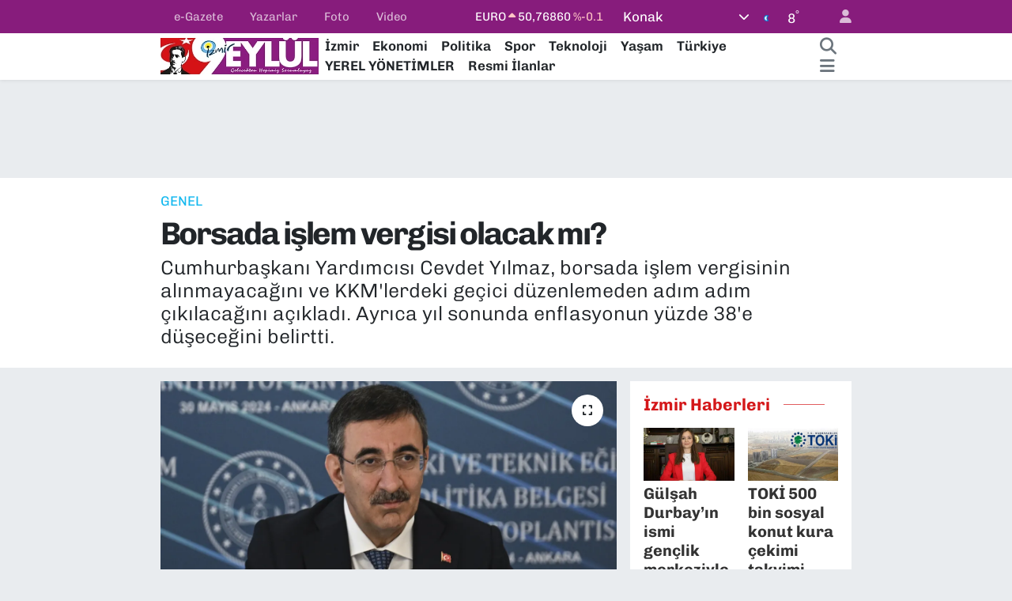

--- FILE ---
content_type: text/html; charset=UTF-8
request_url: https://www.dokuzeylul.com/borsada-islem-vergisi-olacak-mi
body_size: 25852
content:
<!DOCTYPE html>
<html lang="tr" data-theme="flow">
<head>
<link rel="dns-prefetch" href="//www.dokuzeylul.com">
<link rel="dns-prefetch" href="//dokuzeylulcom.teimg.com">
<link rel="dns-prefetch" href="//static.tebilisim.com">
<link rel="dns-prefetch" href="//cdn.p.analitik.bik.gov.tr">
<link rel="dns-prefetch" href="//mc.yandex.ru">
<link rel="dns-prefetch" href="//www.googletagmanager.com">
<link rel="dns-prefetch" href="//connect.facebook.net">
<link rel="dns-prefetch" href="//www.facebook.com">
<link rel="dns-prefetch" href="//cdn.onesignal.com">
<link rel="dns-prefetch" href="//cdn2.bildirt.com">
<link rel="dns-prefetch" href="//cdn.ampproject.org">
<link rel="dns-prefetch" href="//dokuzeylul.com">
<link rel="dns-prefetch" href="//www.twitter.com">
<link rel="dns-prefetch" href="//www.instagram.com">
<link rel="dns-prefetch" href="//linkedin.com">
<link rel="dns-prefetch" href="//www.youtube.com">
<link rel="dns-prefetch" href="//www.tiktok.com">
<link rel="dns-prefetch" href="//www.threads.com">
<link rel="dns-prefetch" href="//api.whatsapp.com">
<link rel="dns-prefetch" href="//x.com">
<link rel="dns-prefetch" href="//www.linkedin.com">
<link rel="dns-prefetch" href="//pinterest.com">
<link rel="dns-prefetch" href="//t.me">
<link rel="dns-prefetch" href="//www.pinterest.com">
<link rel="dns-prefetch" href="//apps.apple.com">
<link rel="dns-prefetch" href="//play.google.com">
<link rel="dns-prefetch" href="//tebilisim.com">
<link rel="dns-prefetch" href="//facebook.com">
<link rel="dns-prefetch" href="//twitter.com">

    <meta charset="utf-8">
<title>Borsada işlem vergisi olacak mı? - Dokuz Eylül - Güncel İzmir Haberleri</title>
<meta name="description" content="Cumhurbaşkanı Yardımcısı Cevdet Yılmaz, borsada işlem vergisinin alınmayacağını ve KKM&#039;lerdeki geçici düzenlemeden adım adım çıkılacağını açıkladı. Ayrıca yıl sonunda enflasyonun yüzde 38&#039;e düşeceğini belirtti.">
<link rel="canonical" href="https://www.dokuzeylul.com/borsada-islem-vergisi-olacak-mi">
<meta name="viewport" content="width=device-width,initial-scale=1">
<meta name="X-UA-Compatible" content="IE=edge">
<meta name="robots" content="noindex, nofollow">
<meta name="theme-color" content="#871c7c">
<meta name="google-play-app" content="app-id=com.dokuzeylul">
<meta name="title" content="Borsada işlem vergisi olacak mı?">
<meta name="articleSection" content="news">
<meta name="datePublished" content="2024-06-11T09:09:00+03:00">
<meta name="dateModified" content="2024-06-11T09:09:00+03:00">
<meta name="articleAuthor" content="Kazim Bozkurt">
<meta name="author" content="Kazim Bozkurt">
<link rel="amphtml" href="https://www.dokuzeylul.com/borsada-islem-vergisi-olacak-mi/amp">
<meta property="og:site_name" content="İzmir Haberleri - İzmir Haber - Dokuz Eylül">
<meta property="og:title" content="Borsada işlem vergisi olacak mı?">
<meta property="og:description" content="Cumhurbaşkanı Yardımcısı Cevdet Yılmaz, borsada işlem vergisinin alınmayacağını ve KKM&#039;lerdeki geçici düzenlemeden adım adım çıkılacağını açıkladı. Ayrıca yıl sonunda enflasyonun yüzde 38&#039;e düşeceğini belirtti.">
<meta property="og:url" content="https://www.dokuzeylul.com/borsada-islem-vergisi-olacak-mi">
<meta property="og:image" content="https://dokuzeylulcom.teimg.com/dokuzeylul-com/uploads/2024/06/cevdet-yilmaz-yanitladi-borsada-islem-vergisi-olacak-mi.webp">
<meta property="og:type" content="article">
<meta property="og:article:published_time" content="2024-06-11T09:09:00+03:00">
<meta property="og:article:modified_time" content="2024-06-11T09:09:00+03:00">
<meta name="twitter:card" content="summary_large_image">
<meta name="twitter:site" content="@Gazete9Eylul">
<meta name="twitter:title" content="Borsada işlem vergisi olacak mı?">
<meta name="twitter:description" content="Cumhurbaşkanı Yardımcısı Cevdet Yılmaz, borsada işlem vergisinin alınmayacağını ve KKM&#039;lerdeki geçici düzenlemeden adım adım çıkılacağını açıkladı. Ayrıca yıl sonunda enflasyonun yüzde 38&#039;e düşeceğini belirtti.">
<meta name="twitter:image" content="https://dokuzeylulcom.teimg.com/dokuzeylul-com/uploads/2024/06/cevdet-yilmaz-yanitladi-borsada-islem-vergisi-olacak-mi.webp">
<meta name="twitter:url" content="https://www.dokuzeylul.com/borsada-islem-vergisi-olacak-mi">
<link rel="shortcut icon" type="image/x-icon" href="https://dokuzeylulcom.teimg.com/dokuzeylul-com/uploads/2022/12/9eylul-fav.jpeg">
<link rel="manifest" href="https://www.dokuzeylul.com/manifest.json?v=6.6.4" />
<link rel="preload" href="https://static.tebilisim.com/flow/assets/css/font-awesome/fa-solid-900.woff2" as="font" type="font/woff2" crossorigin />
<link rel="preload" href="https://static.tebilisim.com/flow/assets/css/font-awesome/fa-brands-400.woff2" as="font" type="font/woff2" crossorigin />
<link rel="preload" href="https://static.tebilisim.com/flow/assets/css/weather-icons/font/weathericons-regular-webfont.woff2" as="font" type="font/woff2" crossorigin />
<link rel="preload" href="https://static.tebilisim.com/flow/vendor/te/fonts/chivo/chivo.woff2" as="font" type="font/woff2" crossorigin />


<link rel="preload" as="style" href="https://static.tebilisim.com/flow/vendor/te/fonts/chivo.css?v=6.6.4">
<link rel="stylesheet" href="https://static.tebilisim.com/flow/vendor/te/fonts/chivo.css?v=6.6.4">

<style>:root {
        --te-link-color: #333;
        --te-link-hover-color: #000;
        --te-font: "Chivo";
        --te-secondary-font: "Chivo";
        --te-h1-font-size: 40px;
        --te-color: #871c7c;
        --te-hover-color: #d4181a;
        --mm-ocd-width: 85%!important; /*  Mobil Menü Genişliği */
        --swiper-theme-color: var(--te-color)!important;
        --header-13-color: #ffc107;
    }</style><link rel="preload" as="style" href="https://static.tebilisim.com/flow/assets/vendor/bootstrap/css/bootstrap.min.css?v=6.6.4">
<link rel="stylesheet" href="https://static.tebilisim.com/flow/assets/vendor/bootstrap/css/bootstrap.min.css?v=6.6.4">
<link rel="preload" as="style" href="https://static.tebilisim.com/flow/assets/css/app6.6.4.min.css">
<link rel="stylesheet" href="https://static.tebilisim.com/flow/assets/css/app6.6.4.min.css">



<script type="application/ld+json">{"@context":"https:\/\/schema.org","@type":"WebSite","url":"https:\/\/www.dokuzeylul.com","potentialAction":{"@type":"SearchAction","target":"https:\/\/www.dokuzeylul.com\/arama?q={query}","query-input":"required name=query"}}</script>

<script type="application/ld+json">{"@context":"https:\/\/schema.org","@type":"NewsMediaOrganization","url":"https:\/\/www.dokuzeylul.com","name":"Dokuz Eyl\u00fcl - G\u00fcncel \u0130zmir Haberleri dokuzeylul.com","logo":"https:\/\/dokuzeylulcom.teimg.com\/dokuzeylul-com\/uploads\/2023\/09\/9-eylul-logo2.webp","sameAs":["https:\/\/www.facebook.com\/Izmir9EylulGazetesi","https:\/\/www.twitter.com\/Gazete9Eylul","https:\/\/linkedin.com\/company\/dokuzeylul","https:\/\/www.youtube.com\/@9EylulMedya","https:\/\/www.instagram.com\/dokuzeylul_com"]}</script>

<script type="application/ld+json">{"@context":"https:\/\/schema.org","@graph":[{"@type":"SiteNavigationElement","name":"Ana Sayfa","url":"https:\/\/www.dokuzeylul.com","@id":"https:\/\/www.dokuzeylul.com"},{"@type":"SiteNavigationElement","name":"\u0130ZM\u0130R G\u00dcNCEL","url":"https:\/\/www.dokuzeylul.com\/guncel-izmir","@id":"https:\/\/www.dokuzeylul.com\/guncel-izmir"},{"@type":"SiteNavigationElement","name":"SPOR","url":"https:\/\/www.dokuzeylul.com\/spor","@id":"https:\/\/www.dokuzeylul.com\/spor"},{"@type":"SiteNavigationElement","name":"EKONOM\u0130","url":"https:\/\/www.dokuzeylul.com\/ekonomi","@id":"https:\/\/www.dokuzeylul.com\/ekonomi"},{"@type":"SiteNavigationElement","name":"POL\u0130T\u0130KA","url":"https:\/\/www.dokuzeylul.com\/politika","@id":"https:\/\/www.dokuzeylul.com\/politika"},{"@type":"SiteNavigationElement","name":"YEREL Y\u00d6NET\u0130MLER","url":"https:\/\/www.dokuzeylul.com\/yerel","@id":"https:\/\/www.dokuzeylul.com\/yerel"},{"@type":"SiteNavigationElement","name":"YA\u015eAM","url":"https:\/\/www.dokuzeylul.com\/yasam","@id":"https:\/\/www.dokuzeylul.com\/yasam"},{"@type":"SiteNavigationElement","name":"R\u00d6PORTAJ","url":"https:\/\/www.dokuzeylul.com\/roportaj","@id":"https:\/\/www.dokuzeylul.com\/roportaj"},{"@type":"SiteNavigationElement","name":"YAZARLAR","url":"https:\/\/www.dokuzeylul.com\/yazarlar","@id":"https:\/\/www.dokuzeylul.com\/yazarlar"},{"@type":"SiteNavigationElement","name":"SA\u011eLIK","url":"https:\/\/www.dokuzeylul.com\/saglik","@id":"https:\/\/www.dokuzeylul.com\/saglik"},{"@type":"SiteNavigationElement","name":"V\u0130DEO HABER","url":"https:\/\/www.dokuzeylul.com\/video-haber","@id":"https:\/\/www.dokuzeylul.com\/video-haber"},{"@type":"SiteNavigationElement","name":"FOTO GALER\u0130","url":"https:\/\/www.dokuzeylul.com\/foto-galeri","@id":"https:\/\/www.dokuzeylul.com\/foto-galeri"},{"@type":"SiteNavigationElement","name":"K\u00dcLT\u00dcR SANAT","url":"https:\/\/www.dokuzeylul.com\/kultur-sanat","@id":"https:\/\/www.dokuzeylul.com\/kultur-sanat"},{"@type":"SiteNavigationElement","name":"GEZ\u0130","url":"https:\/\/www.dokuzeylul.com\/gezi","@id":"https:\/\/www.dokuzeylul.com\/gezi"},{"@type":"SiteNavigationElement","name":"E\u011e\u0130T\u0130M","url":"https:\/\/www.dokuzeylul.com\/egitim","@id":"https:\/\/www.dokuzeylul.com\/egitim"},{"@type":"SiteNavigationElement","name":"DI\u015e HABERLER","url":"https:\/\/www.dokuzeylul.com\/dis-haberler","@id":"https:\/\/www.dokuzeylul.com\/dis-haberler"},{"@type":"SiteNavigationElement","name":"DOKUZ EYL\u00dcL","url":"https:\/\/www.dokuzeylul.com\/dokuz-eylul","@id":"https:\/\/www.dokuzeylul.com\/dokuz-eylul"},{"@type":"SiteNavigationElement","name":"9 S\u00dcTUN","url":"https:\/\/www.dokuzeylul.com\/9-sutun","@id":"https:\/\/www.dokuzeylul.com\/9-sutun"},{"@type":"SiteNavigationElement","name":"EME\u011e\u0130N SES\u0130","url":"https:\/\/www.dokuzeylul.com\/emegin-sesi","@id":"https:\/\/www.dokuzeylul.com\/emegin-sesi"},{"@type":"SiteNavigationElement","name":"AB TEL\u0130F","url":"https:\/\/www.dokuzeylul.com\/ab-telif","@id":"https:\/\/www.dokuzeylul.com\/ab-telif"},{"@type":"SiteNavigationElement","name":"DO\u011eANIN SES\u0130","url":"https:\/\/www.dokuzeylul.com\/doganin-sesi","@id":"https:\/\/www.dokuzeylul.com\/doganin-sesi"},{"@type":"SiteNavigationElement","name":"NAR PROJES\u0130","url":"https:\/\/www.dokuzeylul.com\/nar-projesi","@id":"https:\/\/www.dokuzeylul.com\/nar-projesi"},{"@type":"SiteNavigationElement","name":"RESM\u0130 \u0130LANLAR","url":"https:\/\/www.dokuzeylul.com\/resmi-ilanlar","@id":"https:\/\/www.dokuzeylul.com\/resmi-ilanlar"},{"@type":"SiteNavigationElement","name":"9 EYL\u00dcL Tube","url":"https:\/\/www.dokuzeylul.com\/9-eylul-tube","@id":"https:\/\/www.dokuzeylul.com\/9-eylul-tube"},{"@type":"SiteNavigationElement","name":"TOPRA\u011eIN SES\u0130","url":"https:\/\/www.dokuzeylul.com\/topragin-sesi","@id":"https:\/\/www.dokuzeylul.com\/topragin-sesi"},{"@type":"SiteNavigationElement","name":"ULUSAL","url":"https:\/\/www.dokuzeylul.com\/ulusal","@id":"https:\/\/www.dokuzeylul.com\/ulusal"},{"@type":"SiteNavigationElement","name":"MAGAZ\u0130N","url":"https:\/\/www.dokuzeylul.com\/magazin","@id":"https:\/\/www.dokuzeylul.com\/magazin"},{"@type":"SiteNavigationElement","name":"D\u00dcNYA","url":"https:\/\/www.dokuzeylul.com\/dunya","@id":"https:\/\/www.dokuzeylul.com\/dunya"},{"@type":"SiteNavigationElement","name":"GENEL","url":"https:\/\/www.dokuzeylul.com\/genel","@id":"https:\/\/www.dokuzeylul.com\/genel"},{"@type":"SiteNavigationElement","name":"G\u00dcVENL\u0130K","url":"https:\/\/www.dokuzeylul.com\/guvenlik","@id":"https:\/\/www.dokuzeylul.com\/guvenlik"},{"@type":"SiteNavigationElement","name":"B\u0130L\u0130M","url":"https:\/\/www.dokuzeylul.com\/bilim","@id":"https:\/\/www.dokuzeylul.com\/bilim"},{"@type":"SiteNavigationElement","name":"ETK\u0130NL\u0130KLER","url":"https:\/\/www.dokuzeylul.com\/etkinlikler","@id":"https:\/\/www.dokuzeylul.com\/etkinlikler"},{"@type":"SiteNavigationElement","name":"TEKNOLOJ\u0130","url":"https:\/\/www.dokuzeylul.com\/teknoloji","@id":"https:\/\/www.dokuzeylul.com\/teknoloji"},{"@type":"SiteNavigationElement","name":"EMLAK \/ PERSONEL","url":"https:\/\/www.dokuzeylul.com\/emlak-personel","@id":"https:\/\/www.dokuzeylul.com\/emlak-personel"},{"@type":"SiteNavigationElement","name":"RESM\u0130 REKLAMLAR","url":"https:\/\/www.dokuzeylul.com\/resmi-reklamlar","@id":"https:\/\/www.dokuzeylul.com\/resmi-reklamlar"},{"@type":"SiteNavigationElement","name":"SPONSORLU YAZILAR","url":"https:\/\/www.dokuzeylul.com\/sponsorlu-yazilar","@id":"https:\/\/www.dokuzeylul.com\/sponsorlu-yazilar"},{"@type":"SiteNavigationElement","name":"English","url":"https:\/\/www.dokuzeylul.com\/english","@id":"https:\/\/www.dokuzeylul.com\/english"},{"@type":"SiteNavigationElement","name":"OYUN","url":"https:\/\/www.dokuzeylul.com\/oyun","@id":"https:\/\/www.dokuzeylul.com\/oyun"},{"@type":"SiteNavigationElement","name":"POL\u0130S \/ ADL\u0130YE","url":"https:\/\/www.dokuzeylul.com\/polis-adliye","@id":"https:\/\/www.dokuzeylul.com\/polis-adliye"},{"@type":"SiteNavigationElement","name":"SAVUNMA SANAY\u0130\u0130","url":"https:\/\/www.dokuzeylul.com\/savunma-sanayii","@id":"https:\/\/www.dokuzeylul.com\/savunma-sanayii"},{"@type":"SiteNavigationElement","name":"B\u0130YOGRAF\u0130","url":"https:\/\/www.dokuzeylul.com\/biyografi","@id":"https:\/\/www.dokuzeylul.com\/biyografi"},{"@type":"SiteNavigationElement","name":"B\u00d6LGE","url":"https:\/\/www.dokuzeylul.com\/bolge","@id":"https:\/\/www.dokuzeylul.com\/bolge"},{"@type":"SiteNavigationElement","name":"\u0130SLAM\u0130 B\u0130LG\u0130LER","url":"https:\/\/www.dokuzeylul.com\/islami-bilgiler","@id":"https:\/\/www.dokuzeylul.com\/islami-bilgiler"},{"@type":"SiteNavigationElement","name":"G\u00fcndem","url":"https:\/\/www.dokuzeylul.com\/gundem","@id":"https:\/\/www.dokuzeylul.com\/gundem"},{"@type":"SiteNavigationElement","name":"I\u015f d\u00fcnyas\u0131","url":"https:\/\/www.dokuzeylul.com\/is-dunyasi","@id":"https:\/\/www.dokuzeylul.com\/is-dunyasi"},{"@type":"SiteNavigationElement","name":"Genel Kullan\u0131m Ko\u015fullar\u0131","url":"https:\/\/www.dokuzeylul.com\/genel-kullanim-kosullari","@id":"https:\/\/www.dokuzeylul.com\/genel-kullanim-kosullari"},{"@type":"SiteNavigationElement","name":"Gizlilik \u0130lkeleri","url":"https:\/\/www.dokuzeylul.com\/gizlilik-ilkeleri","@id":"https:\/\/www.dokuzeylul.com\/gizlilik-ilkeleri"},{"@type":"SiteNavigationElement","name":"\u0130leti\u015fim","url":"https:\/\/www.dokuzeylul.com\/iletisim","@id":"https:\/\/www.dokuzeylul.com\/iletisim"},{"@type":"SiteNavigationElement","name":"Arama","url":"https:\/\/www.dokuzeylul.com\/gelismis-arama","@id":"https:\/\/www.dokuzeylul.com\/gelismis-arama"},{"@type":"SiteNavigationElement","name":"Gizlilik S\u00f6zle\u015fmesi","url":"https:\/\/www.dokuzeylul.com\/gizlilik-sozlesmesi","@id":"https:\/\/www.dokuzeylul.com\/gizlilik-sozlesmesi"},{"@type":"SiteNavigationElement","name":"Yazarlar","url":"https:\/\/www.dokuzeylul.com\/yazarlar","@id":"https:\/\/www.dokuzeylul.com\/yazarlar"},{"@type":"SiteNavigationElement","name":"Foto Galeri","url":"https:\/\/www.dokuzeylul.com\/foto-galeri","@id":"https:\/\/www.dokuzeylul.com\/foto-galeri"},{"@type":"SiteNavigationElement","name":"Video Galeri","url":"https:\/\/www.dokuzeylul.com\/video","@id":"https:\/\/www.dokuzeylul.com\/video"},{"@type":"SiteNavigationElement","name":"Anketler","url":"https:\/\/www.dokuzeylul.com\/anketler","@id":"https:\/\/www.dokuzeylul.com\/anketler"},{"@type":"SiteNavigationElement","name":"Konak Bug\u00fcn, Yar\u0131n ve 1 Haftal\u0131k Hava Durumu Tahmini","url":"https:\/\/www.dokuzeylul.com\/konak-hava-durumu","@id":"https:\/\/www.dokuzeylul.com\/konak-hava-durumu"},{"@type":"SiteNavigationElement","name":"Konak Namaz Vakitleri","url":"https:\/\/www.dokuzeylul.com\/konak-namaz-vakitleri","@id":"https:\/\/www.dokuzeylul.com\/konak-namaz-vakitleri"},{"@type":"SiteNavigationElement","name":"Puan Durumu ve Fikst\u00fcr","url":"https:\/\/www.dokuzeylul.com\/futbol\/super-lig-puan-durumu-ve-fikstur","@id":"https:\/\/www.dokuzeylul.com\/futbol\/super-lig-puan-durumu-ve-fikstur"}]}</script>

<script type="application/ld+json">{"@context":"https:\/\/schema.org","@type":"BreadcrumbList","itemListElement":[{"@type":"ListItem","position":1,"item":{"@type":"Thing","@id":"https:\/\/www.dokuzeylul.com","name":"Haberler"}}]}</script>
<script type="application/ld+json">{"@context":"https:\/\/schema.org","@type":"NewsArticle","headline":"Borsada i\u015flem vergisi olacak m\u0131?","articleSection":"GENEL","dateCreated":"2024-06-11T09:09:00+03:00","datePublished":"2024-06-11T09:09:00+03:00","dateModified":"2024-06-11T09:09:00+03:00","wordCount":254,"genre":"news","mainEntityOfPage":{"@type":"WebPage","@id":"https:\/\/www.dokuzeylul.com\/borsada-islem-vergisi-olacak-mi"},"articleBody":"<p>Cumhurba\u015fkan\u0131 Yard\u0131mc\u0131s\u0131 <strong>Cevdet Y\u0131lmaz<\/strong>, borsada i\u015flem vergisi hakk\u0131nda a\u00e7\u0131klamalarda bulundu. Y\u0131lmaz, borsada kazan\u00e7tan vergi al\u0131nmayaca\u011f\u0131n\u0131 belirterek, \"Sadece 10 binde 1-2 i\u015flem \u00fccreti olur mu bunun tart\u0131\u015fmas\u0131 var\" dedi.<\/p>\r\n\r\n<h3>\"Enflasyonu Art\u0131r\u0131c\u0131 De\u011fil, Kay\u0131t D\u0131\u015f\u0131l\u0131\u011f\u0131 Azalt\u0131c\u0131 D\u00fczenlemeler Yap\u0131lacak\"<\/h3>\r\n\r\n<p>NTV'ye konu\u015fan Y\u0131lmaz, yap\u0131lacak vergi d\u00fczenlemelerinin <strong>enflasyonu art\u0131r\u0131c\u0131<\/strong> de\u011fil, kay\u0131t d\u0131\u015f\u0131l\u0131\u011f\u0131 azalt\u0131c\u0131 nitelikte oldu\u011funu vurgulad\u0131. \"Sosyal medyada \u00e7ok spek\u00fclatif yorumlar g\u00f6r\u00fcyoruz. Yetkililer a\u00e7\u0131klamadan s\u00f6ylentilere itibar edilmemeli. Borsada yap\u0131lan i\u015flemler \u00fczerinden c\u00fczi bir miktar alma tart\u0131\u015fmalar\u0131 yap\u0131l\u0131yor. Borsada kazan\u00e7lar \u00fczerinden bir vergi yok. Sadece 10 binde 1'ler olur mu bunun tart\u0131\u015fmas\u0131 var i\u015flem \u00fccreti olarak\" \u015feklinde konu\u015ftu.<\/p>\r\n\r\n<h3>\"KKM'den Ad\u0131m Ad\u0131m \u00c7\u0131k\u0131yoruz\"<\/h3>\r\n\r\n<p>Y\u0131lmaz, Kur Korumal\u0131 Mevduat (KKM) sisteminin ba\u015f\u0131ndan itibaren ge\u00e7ici bir d\u00fczenleme oldu\u011funu belirterek, \"G\u00f6revini yapt\u0131, art\u0131k ad\u0131m ad\u0131m oradan \u00e7\u0131k\u0131yoruz\" ifadelerini kulland\u0131.<\/p>\r\n\r\n<h3>\"Enflasyon Y\u0131l Sonunda Y\u00fczde 38'e D\u00fc\u015fecek\"<\/h3>\r\n\r\n<p><strong>Enflasyon<\/strong> ile ilgili de de\u011ferlendirmelerde bulunan Y\u0131lmaz, \"Enflasyonla m\u00fccadelede ge\u00e7i\u015f d\u00f6neminde zemini g\u00fc\u00e7lendiren ad\u0131mlar att\u0131k. May\u0131s'tan sonra d\u00fc\u015f\u00fc\u015f ba\u015flayacak dedik. Temmuz-A\u011fustos-Eyl\u00fcl'de devam edecek d\u00fc\u015f\u00fc\u015f s\u00fcreci. Enflasyon y\u0131l sonunda y\u00fczde 38'ler seviyesine gelecek. 2026'da ise y\u00fczde 10'un alt\u0131na d\u00fc\u015fecek \u015fekilde program\u0131m\u0131z\u0131 yapt\u0131k. 2026'da tek haneli rakamlar\u0131 yakalayaca\u011f\u0131z\" dedi.<\/p>","description":"Cumhurba\u015fkan\u0131 Yard\u0131mc\u0131s\u0131 Cevdet Y\u0131lmaz, borsada i\u015flem vergisinin al\u0131nmayaca\u011f\u0131n\u0131 ve KKM'lerdeki ge\u00e7ici d\u00fczenlemeden ad\u0131m ad\u0131m \u00e7\u0131k\u0131laca\u011f\u0131n\u0131 a\u00e7\u0131klad\u0131. Ayr\u0131ca y\u0131l sonunda enflasyonun y\u00fczde 38'e d\u00fc\u015fece\u011fini belirtti.","inLanguage":"tr-TR","keywords":[],"image":{"@type":"ImageObject","url":"https:\/\/dokuzeylulcom.teimg.com\/crop\/1280x720\/dokuzeylul-com\/uploads\/2024\/06\/cevdet-yilmaz-yanitladi-borsada-islem-vergisi-olacak-mi.webp","width":"1280","height":"720","caption":"Borsada i\u015flem vergisi olacak m\u0131?"},"publishingPrinciples":"https:\/\/www.dokuzeylul.com\/gizlilik-sozlesmesi","isFamilyFriendly":"http:\/\/schema.org\/True","isAccessibleForFree":"http:\/\/schema.org\/True","publisher":{"@type":"Organization","name":"Dokuz Eyl\u00fcl - G\u00fcncel \u0130zmir Haberleri dokuzeylul.com","image":"https:\/\/dokuzeylulcom.teimg.com\/dokuzeylul-com\/uploads\/2023\/09\/9-eylul-logo2.webp","logo":{"@type":"ImageObject","url":"https:\/\/dokuzeylulcom.teimg.com\/dokuzeylul-com\/uploads\/2023\/09\/9-eylul-logo2.webp","width":"640","height":"375"}},"author":{"@type":"Person","name":"Kazim Bozkurt","honorificPrefix":"","jobTitle":"Gazeteci","url":null}}</script>




<script>!function(){var t=document.createElement("script");t.setAttribute("src",'https://cdn.p.analitik.bik.gov.tr/tracker'+(typeof Intl!=="undefined"?(typeof (Intl||"").PluralRules!=="undefined"?'1':typeof Promise!=="undefined"?'2':typeof MutationObserver!=='undefined'?'3':'4'):'4')+'.js'),t.setAttribute("data-website-id","7e9718cd-500c-411d-99de-68bb516c14f6"),t.setAttribute("data-host-url",'//7e9718cd-500c-411d-99de-68bb516c14f6.collector.p.analitik.bik.gov.tr'),document.head.appendChild(t)}();</script>


<script>var script = document.createElement("script");script.src="//cdn-v2.p.analitik.bik.gov.tr/t-"+(typeof self !== "undefined" && self.crypto && typeof self.crypto.randomUUID === "function" ? "1-" : typeof Promise !== "undefined" ? "2-" : "3-")+"dokuzeylul-com-"+"0"+".js";document.head.appendChild(script);</script>
<style>
.mega-menu {z-index: 9999 !important;}
@media screen and (min-width: 1620px) {
    .container {width: 1280px!important; max-width: 1280px!important;}
    #ad_36 {margin-right: 15px !important;}
    #ad_9 {margin-left: 15px !important;}
}

@media screen and (min-width: 1325px) and (max-width: 1620px) {
    .container {width: 1100px!important; max-width: 1100px!important;}
    #ad_36 {margin-right: 100px !important;}
    #ad_9 {margin-left: 100px !important;}
}
@media screen and (min-width: 1295px) and (max-width: 1325px) {
    .container {width: 990px!important; max-width: 990px!important;}
    #ad_36 {margin-right: 165px !important;}
    #ad_9 {margin-left: 165px !important;}
}
@media screen and (min-width: 1200px) and (max-width: 1295px) {
    .container {width: 900px!important; max-width: 900px!important;}
    #ad_36 {margin-right: 210px !important;}
    #ad_9 {margin-left: 210px !important;}

}
</style><meta name="robots" content="index, follow" />
<meta name="googlebot" content="index, follow, max-snippet:-1, max-image-preview:large, max-video-preview:-1" />
<meta name="bingbot" content="index, follow, max-snippet:-1, max-image-preview:large, max-video-preview:-1" />
<meta name="yandex-verification" content="d20f5ed1997cc5db" />
<meta name="p:domain_verify" content="9da20d25a58a582aeef1d5b925a5db80"/>


<script type="text/javascript" >
   (function(m,e,t,r,i,k,a){m[i]=m[i]||function(){(m[i].a=m[i].a||[]).push(arguments)};
   m[i].l=1*new Date();
   for (var j = 0; j < document.scripts.length; j++) {if (document.scripts[j].src === r) { return; }}
   k=e.createElement(t),a=e.getElementsByTagName(t)[0],k.async=1,k.src=r,a.parentNode.insertBefore(k,a)})
   (window, document, "script", "https://mc.yandex.ru/metrika/tag.js", "ym");
   ym(95735694, "init", {
        clickmap:true,
        trackLinks:true,
        accurateTrackBounce:true,
        webvisor:true
   });
</script>
<noscript><div><img src="https://mc.yandex.ru/watch/95735694" style="position:absolute; left:-9999px;" alt="" /></div></noscript>


<script type="text/javascript" >
   (function(m,e,t,r,i,k,a){m[i]=m[i]||function(){(m[i].a=m[i].a||[]).push(arguments)};
   m[i].l=1*new Date();
   for (var j = 0; j < document.scripts.length; j++) {if (document.scripts[j].src === r) { return; }}
   k=e.createElement(t),a=e.getElementsByTagName(t)[0],k.async=1,k.src=r,a.parentNode.insertBefore(k,a)})
   (window, document, "script", "https://mc.yandex.ru/metrika/tag.js", "ym");
   ym(98250961, "init", {
        clickmap:true,
        trackLinks:true,
        accurateTrackBounce:true,
        webvisor:true
   });
</script>

<script async src="https://www.googletagmanager.com/gtag/js?id=G-49Z83WWCY0"></script>
<script>
  window.dataLayer = window.dataLayer || [];
  function gtag(){dataLayer.push(arguments);}
  gtag('js', new Date());
  gtag('config', 'G-49Z83WWCY0');
</script>

<script>
(function(w,d,s,l,i){w[l]=w[l]||[];w[l].push({'gtm.start':
new Date().getTime(),event:'gtm.js'});var f=d.getElementsByTagName(s)[0],
j=d.createElement(s),dl=l!='dataLayer'?'&l='+l:'';j.async=true;j.src=
'https://www.googletagmanager.com/gtm.js?id='+i+dl;f.parentNode.insertBefore(j,f);
})(window,document,'script','dataLayer','GTM-KB38T247');
</script>

<script>
!function(f,b,e,v,n,t,s)
{if(f.fbq)return;n=f.fbq=function(){n.callMethod?
n.callMethod.apply(n,arguments):n.queue.push(arguments)};
if(!f._fbq)f._fbq=n;n.push=n;n.loaded=!0;n.version='2.0';
n.queue=[];t=b.createElement(e);t.async=!0;
t.src=v;s=b.getElementsByTagName(e)[0];
s.parentNode.insertBefore(t,s)}(window, document,'script',
'https://connect.facebook.net/en_US/fbevents.js');
fbq('init', '3596371970495518');
fbq('track', 'PageView');
</script>
<noscript><img height="1" width="1" style="display:none"
src="https://www.facebook.com/tr?id=3596371970495518&ev=PageView&noscript=1"
/></noscript>

<script src="https://cdn.onesignal.com/sdks/web/v16/OneSignalSDK.page.js" defer></script>
<script>
  window.OneSignalDeferred = window.OneSignalDeferred || [];
  OneSignalDeferred.push(async function(OneSignal) {
    await OneSignal.init({
      appId: "0cdcae54-e666-4ab8-9423-ba556556067b",
    });
  });
</script>


<link rel="manifest" href="/manifest.json?data=Bildirt">
<script>var uygulamaid="9852-7305-3387-4299-4664-6";</script>
<script src="https://cdn2.bildirt.com/BildirtSDKfiles.js"></script>


<script async custom-element="amp-ad" src="https://cdn.ampproject.org/v0/amp-ad-0.1.js"></script>



<script async data-cfasync="false"
	src="https://www.googletagmanager.com/gtag/js?id=G-49Z83WWCY0"></script>
<script data-cfasync="false">
	window.dataLayer = window.dataLayer || [];
	  function gtag(){dataLayer.push(arguments);}
	  gtag('js', new Date());
	  gtag('config', 'G-49Z83WWCY0');
</script>




</head>




<body class="d-flex flex-column min-vh-100">

    
    

    <header class="header-4">
    <div class="top-header d-none d-lg-block">
        <div class="container">
            <div class="d-flex justify-content-between align-items-center">

                <ul  class="top-menu nav small sticky-top">
        <li class="nav-item   ">
        <a href="/edergi" class="nav-link pe-3" target="_blank" title="e-Gazete">e-Gazete</a>
        
    </li>
        <li class="nav-item   ">
        <a href="/yazarlar" class="nav-link pe-3" target="_blank" title="Yazarlar">Yazarlar</a>
        
    </li>
        <li class="nav-item   ">
        <a href="/foto-galeri" class="nav-link pe-3" target="_blank" title="Foto">Foto</a>
        
    </li>
        <li class="nav-item   ">
        <a href="/video" class="nav-link pe-3" target="_blank" title="Video">Video</a>
        
    </li>
    </ul>


                                    <div class="position-relative overflow-hidden ms-auto text-end" style="height: 36px;">
                        <!-- PİYASALAR -->
        <div class="newsticker mini small">
        <ul class="newsticker__list list-unstyled" data-header="4">
            <li class="newsticker__item col dolar">DOLAR
                <span class="text-success"><i class="fa fa-caret-minus"></i></span>
                <span class="value">43,02940</span>
                <span class="text-success">%0</span>
            </li>
            <li class="newsticker__item col euro">EURO
                <span class="text-danger"><i class="fa fa-caret-up"></i></span>
                <span class="value">50,76860</span>
                <span class="text-danger">%-0.1</span>
            </li>
            <li class="newsticker__item col euro">STERLİN
                <span class="text-success"><i class="fa fa-caret-up"></i></span>
                <span class="value">58,02860</span>
                <span class="text-success">%0.05</span>
            </li>
            <li class="newsticker__item col altin">G.ALTIN
                <span class="text-success"><i class="fa fa-caret-minus"></i></span>
                <span class="value">5966,43000</span>
                <span class="text-success">%0</span>
            </li>
            <li class="newsticker__item col bist">BİST100
                <span class="text-success"><i class="fa fa-caret-up"></i></span>
                <span class="value">11.262,00</span>
                <span class="text-success">%37</span>
            </li>
            <li class="newsticker__item col btc">BITCOIN
                <span class="text-success"><i class="fa fa-caret-up"></i></span>
                <span class="value">88.555,74</span>
                <span class="text-success">%1.11</span>
            </li>
        </ul>
    </div>
    

                    </div>
                    <div class="d-flex justify-content-end align-items-center text-light ms-4 weather-widget mini">
                        <!-- HAVA DURUMU -->

<input type="hidden" name="widget_setting_weathercity" value="38.41448000,27.14412000" />

            <div class="weather d-none d-xl-block me-2" data-header="4">
            <div class="custom-selectbox text-white" onclick="toggleDropdown(this)" style="width: 100%">
    <div class="d-flex justify-content-between align-items-center">
        <span style="">Konak</span>
        <i class="fas fa-chevron-down" style="font-size: 14px"></i>
    </div>
    <ul class="bg-white text-dark overflow-widget" style="min-height: 100px; max-height: 300px">
                        <li>
            <a href="https://www.dokuzeylul.com/izmir-aliaga-hava-durumu" title="Aliağa Hava Durumu" class="text-dark">
                Aliağa
            </a>
        </li>
                        <li>
            <a href="https://www.dokuzeylul.com/izmir-balcova-hava-durumu" title="Balçova Hava Durumu" class="text-dark">
                Balçova
            </a>
        </li>
                        <li>
            <a href="https://www.dokuzeylul.com/izmir-bayindir-hava-durumu" title="Bayındır Hava Durumu" class="text-dark">
                Bayındır
            </a>
        </li>
                        <li>
            <a href="https://www.dokuzeylul.com/izmir-bayrakli-hava-durumu" title="Bayraklı Hava Durumu" class="text-dark">
                Bayraklı
            </a>
        </li>
                        <li>
            <a href="https://www.dokuzeylul.com/izmir-bergama-hava-durumu" title="Bergama Hava Durumu" class="text-dark">
                Bergama
            </a>
        </li>
                        <li>
            <a href="https://www.dokuzeylul.com/izmir-beydag-hava-durumu" title="Beydağ Hava Durumu" class="text-dark">
                Beydağ
            </a>
        </li>
                        <li>
            <a href="https://www.dokuzeylul.com/izmir-bornova-hava-durumu" title="Bornova Hava Durumu" class="text-dark">
                Bornova
            </a>
        </li>
                        <li>
            <a href="https://www.dokuzeylul.com/izmir-buca-hava-durumu" title="Buca Hava Durumu" class="text-dark">
                Buca
            </a>
        </li>
                        <li>
            <a href="https://www.dokuzeylul.com/izmir-cesme-hava-durumu" title="Çeşme Hava Durumu" class="text-dark">
                Çeşme
            </a>
        </li>
                        <li>
            <a href="https://www.dokuzeylul.com/izmir-cigli-hava-durumu" title="Çiğli Hava Durumu" class="text-dark">
                Çiğli
            </a>
        </li>
                        <li>
            <a href="https://www.dokuzeylul.com/izmir-dikili-hava-durumu" title="Dikili Hava Durumu" class="text-dark">
                Dikili
            </a>
        </li>
                        <li>
            <a href="https://www.dokuzeylul.com/izmir-foca-hava-durumu" title="Foça Hava Durumu" class="text-dark">
                Foça
            </a>
        </li>
                        <li>
            <a href="https://www.dokuzeylul.com/izmir-gaziemir-hava-durumu" title="Gaziemir Hava Durumu" class="text-dark">
                Gaziemir
            </a>
        </li>
                        <li>
            <a href="https://www.dokuzeylul.com/izmir-guzelbahce-hava-durumu" title="Güzelbahçe Hava Durumu" class="text-dark">
                Güzelbahçe
            </a>
        </li>
                        <li>
            <a href="https://www.dokuzeylul.com/izmir-karabaglar-hava-durumu" title="Karabağlar Hava Durumu" class="text-dark">
                Karabağlar
            </a>
        </li>
                        <li>
            <a href="https://www.dokuzeylul.com/izmir-karaburun-hava-durumu" title="Karaburun Hava Durumu" class="text-dark">
                Karaburun
            </a>
        </li>
                        <li>
            <a href="https://www.dokuzeylul.com/izmir-karsiyaka-hava-durumu" title="Karşıyaka Hava Durumu" class="text-dark">
                Karşıyaka
            </a>
        </li>
                        <li>
            <a href="https://www.dokuzeylul.com/izmir-kemalpasa-hava-durumu" title="Kemalpaşa Hava Durumu" class="text-dark">
                Kemalpaşa
            </a>
        </li>
                        <li>
            <a href="https://www.dokuzeylul.com/izmir-kiraz-hava-durumu" title="Kiraz Hava Durumu" class="text-dark">
                Kiraz
            </a>
        </li>
                        <li>
            <a href="https://www.dokuzeylul.com/izmir-kinik-hava-durumu" title="Kınık Hava Durumu" class="text-dark">
                Kınık
            </a>
        </li>
                        <li>
            <a href="https://www.dokuzeylul.com/izmir-konak-hava-durumu" title="Konak Hava Durumu" class="text-dark">
                Konak
            </a>
        </li>
                        <li>
            <a href="https://www.dokuzeylul.com/izmir-menderes-hava-durumu" title="Menderes Hava Durumu" class="text-dark">
                Menderes
            </a>
        </li>
                        <li>
            <a href="https://www.dokuzeylul.com/izmir-menemen-hava-durumu" title="Menemen Hava Durumu" class="text-dark">
                Menemen
            </a>
        </li>
                        <li>
            <a href="https://www.dokuzeylul.com/izmir-narlidere-hava-durumu" title="Narlıdere Hava Durumu" class="text-dark">
                Narlıdere
            </a>
        </li>
                        <li>
            <a href="https://www.dokuzeylul.com/izmir-odemis-hava-durumu" title="Ödemiş Hava Durumu" class="text-dark">
                Ödemiş
            </a>
        </li>
                        <li>
            <a href="https://www.dokuzeylul.com/izmir-seferihisar-hava-durumu" title="Seferihisar Hava Durumu" class="text-dark">
                Seferihisar
            </a>
        </li>
                        <li>
            <a href="https://www.dokuzeylul.com/izmir-selcuk-hava-durumu" title="Selçuk Hava Durumu" class="text-dark">
                Selçuk
            </a>
        </li>
                        <li>
            <a href="https://www.dokuzeylul.com/izmir-tire-hava-durumu" title="Tire Hava Durumu" class="text-dark">
                Tire
            </a>
        </li>
                        <li>
            <a href="https://www.dokuzeylul.com/izmir-torbali-hava-durumu" title="Torbalı Hava Durumu" class="text-dark">
                Torbalı
            </a>
        </li>
                        <li>
            <a href="https://www.dokuzeylul.com/izmir-urla-hava-durumu" title="Urla Hava Durumu" class="text-dark">
                Urla
            </a>
        </li>
            </ul>
</div>

        </div>
        <div class="d-none d-xl-block" data-header="4">
            <span class="lead me-2">
                <img src="//cdn.weatherapi.com/weather/64x64/night/113.png" class="condition" width="26" height="26" alt="8" />
            </span>
            <span class="degree text-white">8</span><sup class="text-white">°</sup>
        </div>
    
<div data-location='{"city":"TUXX0014"}' class="d-none"></div>


                    </div>
                                <ul class="nav ms-4">
                    <li class="nav-item ms-2"><a class="nav-link pe-0" href="/member/login" title="Üyelik Girişi" target="_blank"><i class="fa fa-user"></i></a></li>
                </ul>
            </div>
        </div>
    </div>
    <nav class="main-menu navbar navbar-expand-lg bg-white shadow-sm py-1">
        <div class="container">
            <div class="d-lg-none">
                <a href="#menu" title="Ana Menü"><i class="fa fa-bars fa-lg"></i></a>
            </div>
            <div>
                                <a class="navbar-brand me-0" href="/" title="İzmir Haberleri - İzmir Haber - Dokuz Eylül">
                    <img src="https://dokuzeylulcom.teimg.com/dokuzeylul-com/uploads/2023/09/9-eylul-logo2.webp" alt="İzmir Haberleri - İzmir Haber - Dokuz Eylül" width="200" height="40" class="light-mode img-fluid flow-logo">
<img src="https://dokuzeylulcom.teimg.com/dokuzeylul-com/uploads/2023/09/9-eylul-logo2.webp" alt="İzmir Haberleri - İzmir Haber - Dokuz Eylül" width="200" height="40" class="dark-mode img-fluid flow-logo d-none">

                </a>
                            </div>
            <div class="d-none d-lg-block">
                <ul  class="nav fw-semibold">
        <li class="nav-item   ">
        <a href="/izmir" class="nav-link nav-link text-dark" target="_self" title="İzmir">İzmir</a>
        
    </li>
        <li class="nav-item   ">
        <a href="/ekonomi" class="nav-link nav-link text-dark" target="_blank" title="Ekonomi">Ekonomi</a>
        
    </li>
        <li class="nav-item   ">
        <a href="/politika" class="nav-link nav-link text-dark" target="_blank" title="Politika">Politika</a>
        
    </li>
        <li class="nav-item   ">
        <a href="/spor" class="nav-link nav-link text-dark" target="_blank" title="Spor">Spor</a>
        
    </li>
        <li class="nav-item   ">
        <a href="/teknoloji" class="nav-link nav-link text-dark" target="_blank" title="Teknoloji">Teknoloji</a>
        
    </li>
        <li class="nav-item   ">
        <a href="/yasam" class="nav-link nav-link text-dark" target="_blank" title="Yaşam">Yaşam</a>
        
    </li>
        <li class="nav-item   ">
        <a href="/yerel" class="nav-link nav-link text-dark" target="_blank" title="Türkiye">Türkiye</a>
        
    </li>
        <li class="nav-item   ">
        <a href="/yerel" class="nav-link nav-link text-dark" target="_self" title="YEREL YÖNETİMLER">YEREL YÖNETİMLER</a>
        
    </li>
        <li class="nav-item   ">
        <a href="/resmi-ilanlar" class="nav-link nav-link text-dark" target="_blank" title="Resmi İlanlar">Resmi İlanlar</a>
        
    </li>
    </ul>

            </div>
            <ul class="navigation-menu nav d-flex align-items-center">
                <li class="nav-item">
                    <a href="/arama" class="nav-link" title="Ara">
                        <i class="fa fa-search fa-lg text-secondary"></i>
                    </a>
                </li>
                
                <li class="nav-item dropdown d-none d-lg-block position-static">
                    <a class="nav-link p-0 ms-2 text-secondary" data-bs-toggle="dropdown" href="#" aria-haspopup="true" aria-expanded="false" title="Ana Menü"><i class="fa fa-bars fa-lg"></i></a>
                    <div class="mega-menu dropdown-menu dropdown-menu-end text-capitalize shadow-lg border-0 rounded-0">

    <div class="row g-3 small p-3">

                <div class="col">
            <div class="extra-sections bg-light p-3 border">
                <a href="https://www.dokuzeylul.com/izmir-nobetci-eczaneler" title="İzmir Nöbetçi Eczaneler" class="d-block border-bottom pb-2 mb-2" target="_self"><i class="fa-solid fa-capsules me-2"></i>İzmir Nöbetçi Eczaneler</a>
<a href="https://www.dokuzeylul.com/izmir-hava-durumu" title="İzmir Hava Durumu" class="d-block border-bottom pb-2 mb-2" target="_self"><i class="fa-solid fa-cloud-sun me-2"></i>İzmir Hava Durumu</a>
<a href="https://www.dokuzeylul.com/izmir-namaz-vakitleri" title="İzmir Namaz Vakitleri" class="d-block border-bottom pb-2 mb-2" target="_self"><i class="fa-solid fa-mosque me-2"></i>İzmir Namaz Vakitleri</a>
<a href="https://www.dokuzeylul.com/izmir-trafik-durumu" title="İzmir Trafik Yoğunluk Haritası" class="d-block border-bottom pb-2 mb-2" target="_self"><i class="fa-solid fa-car me-2"></i>İzmir Trafik Yoğunluk Haritası</a>
<a href="https://www.dokuzeylul.com/futbol/super-lig-puan-durumu-ve-fikstur" title="Süper Lig Puan Durumu ve Fikstür" class="d-block border-bottom pb-2 mb-2" target="_self"><i class="fa-solid fa-chart-bar me-2"></i>Süper Lig Puan Durumu ve Fikstür</a>
<a href="https://www.dokuzeylul.com/tum-mansetler" title="Tüm Manşetler" class="d-block border-bottom pb-2 mb-2" target="_self"><i class="fa-solid fa-newspaper me-2"></i>Tüm Manşetler</a>
<a href="https://www.dokuzeylul.com/sondakika-haberleri" title="Son Dakika Haberleri" class="d-block border-bottom pb-2 mb-2" target="_self"><i class="fa-solid fa-bell me-2"></i>Son Dakika Haberleri</a>

            </div>
        </div>
        
        <div class="col">
        <a href="/guncel-izmir" class="d-block border-bottom  pb-2 mb-2" target="_blank" title="İZMİR"><i class="mr-2 fa fa-heart"></i>İZMİR</a>
            <a href="/9-eylul-tube" class="d-block border-bottom  pb-2 mb-2" target="_blank" title="9 Eylül TV"><i class="mr-2 fa fa-tv"></i>9 Eylül TV</a>
            <a href="/9-sutun" class="d-block border-bottom  pb-2 mb-2" target="_blank" title="9 Sütun"><i class="mr-2 fa fa-flag"></i>9 Sütun</a>
            <a href="/ab-telif" class="d-block border-bottom  pb-2 mb-2" target="_blank" title="AB Telif"><i class="mr-2 fa fa-flag"></i>AB Telif</a>
            <a href="https://www.dokuzeylul.com/edergi/kategori/ab-dergileri" class="d-block border-bottom  pb-2 mb-2" target="_blank" title="AB Dergileri"><i class="mr-2 fa fa-flag"></i>AB Dergileri</a>
            <a href="/nar-projesi" class="d-block border-bottom  pb-2 mb-2" target="_blank" title="NAR Projesi"><i class="mr-2 fa fa-female"></i>NAR Projesi</a>
            <a href="/topragin-sesi" class="d-block  pb-2 mb-2" target="_blank" title="Toprağın Sesi"><i class="mr-2 fa fa-sun"></i>Toprağın Sesi</a>
        </div><div class="col">
            <a href="/emegin-sesi" class="d-block border-bottom  pb-2 mb-2" target="_blank" title="Emeğin Sesi"><i class="mr-2 fa fa-users"></i>Emeğin Sesi</a>
            <a href="/doganin-sesi" class="d-block border-bottom  pb-2 mb-2" target="_blank" title="Doğanın Sesi"><i class="mr-2 fa fa-star"></i>Doğanın Sesi</a>
            <a href="/bilim" class="d-block border-bottom  pb-2 mb-2" target="_blank" title="Bilim"><i class="mr-2 fa fa-rocket"></i>Bilim</a>
            <a href="/teknoloji" class="d-block border-bottom  pb-2 mb-2" target="_blank" title="Teknoloji"><i class="mr-2 fa fa-plug"></i>Teknoloji</a>
            <a href="https://www.dokuzeylul.com/edergi" class="d-block border-bottom  pb-2 mb-2" target="_blank" title="e-Gazete ve e-Dergi"><i class="mr-2 fa fa-flag"></i>e-Gazete ve e-Dergi</a>
            <a href="/kultur-sanat" class="d-block border-bottom  pb-2 mb-2" target="_blank" title="Kültür-Sanat"><i class="mr-2 fa fa-paint-brush"></i>Kültür-Sanat</a>
            <a href="/yasam" class="d-block  pb-2 mb-2" target="_blank" title="Yaşam"><i class="mr-2 fa fa-tree"></i>Yaşam</a>
        </div><div class="col">
            <a href="/magazin" class="d-block border-bottom  pb-2 mb-2" target="_blank" title="Magazin"><i class="mr-2 fa fa-camera"></i>Magazin</a>
            <a href="/etkinlikler" class="d-block border-bottom  pb-2 mb-2" target="_blank" title="Etkinlikler"><i class="mr-2 fa fa-camera"></i>Etkinlikler</a>
            <a href="/egitim" class="d-block border-bottom  pb-2 mb-2" target="_blank" title="Eğitim"><i class="mr-2 fa fa-book"></i>Eğitim</a>
            <a href="/saglik" class="d-block border-bottom  pb-2 mb-2" target="_blank" title="Sağlık"><i class="mr-2 fa fa-heartbeat"></i>Sağlık</a>
            <a href="/ekonomi" class="d-block border-bottom  pb-2 mb-2" target="_blank" title="Ekonomi"><i class="mr-2 fa fa-check-square"></i>Ekonomi</a>
            <a href="/foto-galeri" class="d-block border-bottom  pb-2 mb-2" target="_blank" title="Foto Galeri"><i class="mr-2 fa fa-play"></i>Foto Galeri</a>
            <a href="https://dokuzeylul.com/video" class="d-block  pb-2 mb-2" target="_blank" title="Video Galeri"><i class="mr-2 fa fa-video"></i>Video Galeri</a>
        </div><div class="col">
            <a href="/gezi" class="d-block border-bottom  pb-2 mb-2" target="_blank" title="Gezi"><i class="mr-2 fa fa-plane"></i>Gezi</a>
            <a href="/yazarlar" class="d-block border-bottom  pb-2 mb-2" target="_blank" title="Yazarlar"><i class="mr-2 fa fa-user"></i>Yazarlar</a>
            <a href="/dis-haberler" class="d-block border-bottom  pb-2 mb-2" target="_blank" title="Dış Haberler"><i class="mr-2 fa fa-globe"></i>Dış Haberler</a>
            <a href="/spor" class="d-block border-bottom  pb-2 mb-2" target="_blank" title="Spor"><i class="mr-2 fa fa-futbol"></i>Spor</a>
            <a href="/politika" class="d-block border-bottom  pb-2 mb-2" target="_blank" title="Politika"><i class="mr-2 fa fa-globe"></i>Politika</a>
            <a href="/resmi-ilanlar" class="d-block border-bottom  pb-2 mb-2" target="_blank" title="Resmi İlanlar"><i class="mr-2 fa fa-clone"></i>Resmi İlanlar</a>
            <a href="/emlak-personel" class="d-block  pb-2 mb-2" target="_blank" title="Emlak / Personel"><i class="mr-2 fa fa-home"></i>Emlak / Personel</a>
        </div><div class="col">
            <a href="/sponsorlu-yazilar" class="d-block border-bottom  pb-2 mb-2" target="_blank" title="Sponsorlu Yazılar"><i class="mr-2 fa fa-file"></i>Sponsorlu Yazılar</a>
            <a href="https://www.dokuzeylul.com/anketler" class="d-block border-bottom  pb-2 mb-2" target="_blank" title="Anketler"><i class="mr-2 fa fa-bookmark"></i>Anketler</a>
            <a href="/gelismis-arama" class="d-block border-bottom  pb-2 mb-2" target="_self" title="Arama">Arama</a>
        </div>


    </div>

    <div class="p-3 bg-light">
                <a class="me-3"
            href="https://www.facebook.com/Izmir9EylulGazetesi" target="_blank" rel="nofollow noreferrer noopener"><i class="fab fa-facebook me-2 text-navy"></i> Facebook</a>
                        <a class="me-3"
            href="https://www.twitter.com/Gazete9Eylul" target="_blank" rel="nofollow noreferrer noopener"><i class="fab fa-x-twitter "></i> Twitter</a>
                        <a class="me-3"
            href="https://www.instagram.com/dokuzeylul_com" target="_blank" rel="nofollow noreferrer noopener"><i class="fab fa-instagram me-2 text-magenta"></i> Instagram</a>
                        <a class="me-3"
            href="https://linkedin.com/company/dokuzeylul" target="_blank" rel="nofollow noreferrer noopener"><i class="fab fa-linkedin me-2 text-navy"></i> Linkedin</a>
                        <a class="me-3"
            href="https://www.youtube.com/@9EylulMedya" target="_blank" rel="nofollow noreferrer noopener"><i class="fab fa-youtube me-2 text-danger"></i> Youtube</a>
                        <a class="me-3"
            href="https://www.tiktok.com/@gazete.dokuzeylul" target="_blank" rel="nofollow noreferrer noopener"><i class="fa-brands fa-tiktok me-1 text-dark"></i> Tiktok</a>
                        <a class="me-3"
            href="https://www.threads.com/@dokuzeylul_com" target="_blank" rel="nofollow noreferrer noopener"><i class="fa-brands fa-threads me-1 text-dark"></i> Threads</a>
                        <a class="me-3"
            href="https://www.threads.com/@dokuzeylul_com" target="_blank" rel="nofollow noreferrer noopener"><i class="fa-brands fa-threads me-1 text-dark"></i> Threads</a>
                        <a class="" href="https://api.whatsapp.com/send?phone=+90 532 382 70 40" title="Whatsapp" rel="nofollow noreferrer noopener"><i
            class="fab fa-whatsapp me-2 text-navy"></i> WhatsApp İhbar Hattı</a>    </div>

    <div class="mega-menu-footer p-2 bg-te-color">
        <a class="dropdown-item text-white" href="/kunye" title="Künye / İletişim"><i class="fa fa-id-card me-2"></i> Künye / İletişim</a>
        <a class="dropdown-item text-white" href="/iletisim" title="Bize Ulaşın"><i class="fa fa-envelope me-2"></i> Bize Ulaşın</a>
        <a class="dropdown-item text-white" href="/rss-baglantilari" title="RSS Bağlantıları"><i class="fa fa-rss me-2"></i> RSS Bağlantıları</a>
        <a class="dropdown-item text-white" href="/member/login" title="Üyelik Girişi"><i class="fa fa-user me-2"></i> Üyelik Girişi</a>
    </div>


</div>

                </li>
            </ul>
        </div>
    </nav>
    <ul  class="mobile-categories d-lg-none list-inline bg-white">
        <li class="list-inline-item">
        <a href="/izmir" class="text-dark" target="_self" title="İzmir">
                İzmir
        </a>
    </li>
        <li class="list-inline-item">
        <a href="/ekonomi" class="text-dark" target="_blank" title="Ekonomi">
                Ekonomi
        </a>
    </li>
        <li class="list-inline-item">
        <a href="/politika" class="text-dark" target="_blank" title="Politika">
                Politika
        </a>
    </li>
        <li class="list-inline-item">
        <a href="/spor" class="text-dark" target="_blank" title="Spor">
                Spor
        </a>
    </li>
        <li class="list-inline-item">
        <a href="/teknoloji" class="text-dark" target="_blank" title="Teknoloji">
                Teknoloji
        </a>
    </li>
        <li class="list-inline-item">
        <a href="/yasam" class="text-dark" target="_blank" title="Yaşam">
                Yaşam
        </a>
    </li>
        <li class="list-inline-item">
        <a href="/yerel" class="text-dark" target="_blank" title="Türkiye">
                Türkiye
        </a>
    </li>
        <li class="list-inline-item">
        <a href="/yerel" class="text-dark" target="_self" title="YEREL YÖNETİMLER">
                YEREL YÖNETİMLER
        </a>
    </li>
        <li class="list-inline-item">
        <a href="/resmi-ilanlar" class="text-dark" target="_blank" title="Resmi İlanlar">
                Resmi İlanlar
        </a>
    </li>
    </ul>


</header>






<main class="single overflow-hidden" style="min-height: 300px">

    
    <div class="infinite" data-show-advert="1">

    

    <div class="infinite-item d-block" data-id="345724" data-category-id="15191" data-reference="TE\Archive\Models\Archive" data-json-url="/service/json/featured-infinite.json">

        <div id="ad_134" data-channel="134" data-advert="temedya" data-rotation="120" class="d-none d-sm-flex flex-column align-items-center justify-content-start text-center mx-auto overflow-hidden my-3" data-affix="0" style="width: 728px;height: 90px;" data-width="728" data-height="90"></div><div id="ad_134_mobile" data-channel="134" data-advert="temedya" data-rotation="120" class="d-flex d-sm-none flex-column align-items-center justify-content-start text-center mx-auto overflow-hidden my-3" data-affix="0" style="width: 300px;height: 50px;" data-width="300" data-height="50"></div>

        <div class="news-header py-3 bg-white">
            <div class="container">

                

                <div class="text-center text-lg-start">
                    <a href="https://www.dokuzeylul.com/genel" target="_self" title="GENEL" style="color: #13b8ef;" class="text-uppercase category">GENEL</a>
                </div>

                <h1 class="h2 fw-bold text-lg-start headline my-2 text-center" itemprop="headline">Borsada işlem vergisi olacak mı?</h1>
                
                <h2 class="lead text-center text-lg-start text-dark description" itemprop="description">Cumhurbaşkanı Yardımcısı Cevdet Yılmaz, borsada işlem vergisinin alınmayacağını ve KKM&#039;lerdeki geçici düzenlemeden adım adım çıkılacağını açıkladı. Ayrıca yıl sonunda enflasyonun yüzde 38&#039;e düşeceğini belirtti.</h2>
                
            </div>
        </div>


        <div class="container g-0 g-sm-4">

            <div class="news-section overflow-hidden mt-lg-3">
                <div class="row g-3">
                    <div class="col-lg-8">
                        <div class="card border-0 rounded-0 mb-3">

                            <div class="inner">
    <a href="https://dokuzeylulcom.teimg.com/crop/1280x720/dokuzeylul-com/uploads/2024/06/cevdet-yilmaz-yanitladi-borsada-islem-vergisi-olacak-mi.webp" class="position-relative d-block" data-fancybox>
                        <div class="zoom-in-out m-3">
            <i class="fa fa-expand" style="font-size: 14px"></i>
        </div>
        <img class="img-fluid" src="https://dokuzeylulcom.teimg.com/crop/1280x720/dokuzeylul-com/uploads/2024/06/cevdet-yilmaz-yanitladi-borsada-islem-vergisi-olacak-mi.webp" alt="Borsada işlem vergisi olacak mı?" width="860" height="504" loading="eager" fetchpriority="high" decoding="async" style="width:100%; aspect-ratio: 860 / 504;" />
            </a>
</div>





                            <div class="share-area d-flex justify-content-between align-items-center bg-light p-2">

    <div class="mobile-share-button-container mb-2 d-block d-md-none">
    <button
        class="btn btn-primary btn-sm rounded-0 shadow-sm w-100"
        onclick="handleMobileShare(event, 'Borsada işlem vergisi olacak mı?', 'https://www.dokuzeylul.com/borsada-islem-vergisi-olacak-mi')"
        title="Paylaş"
    >
        <i class="fas fa-share-alt me-2"></i>Paylaş
    </button>
</div>

<div class="social-buttons-new d-none d-md-flex justify-content-between">
    <a
        href="https://www.facebook.com/sharer/sharer.php?u=https%3A%2F%2Fwww.dokuzeylul.com%2Fborsada-islem-vergisi-olacak-mi"
        onclick="initiateDesktopShare(event, 'facebook')"
        class="btn btn-primary btn-sm rounded-0 shadow-sm me-1"
        title="Facebook'ta Paylaş"
        data-platform="facebook"
        data-share-url="https://www.dokuzeylul.com/borsada-islem-vergisi-olacak-mi"
        data-share-title="Borsada işlem vergisi olacak mı?"
        rel="noreferrer nofollow noopener external"
    >
        <i class="fab fa-facebook-f"></i>
    </a>

    <a
        href="https://x.com/intent/tweet?url=https%3A%2F%2Fwww.dokuzeylul.com%2Fborsada-islem-vergisi-olacak-mi&text=Borsada+i%C5%9Flem+vergisi+olacak+m%C4%B1%3F"
        onclick="initiateDesktopShare(event, 'twitter')"
        class="btn btn-dark btn-sm rounded-0 shadow-sm me-1"
        title="X'de Paylaş"
        data-platform="twitter"
        data-share-url="https://www.dokuzeylul.com/borsada-islem-vergisi-olacak-mi"
        data-share-title="Borsada işlem vergisi olacak mı?"
        rel="noreferrer nofollow noopener external"
    >
        <i class="fab fa-x-twitter text-white"></i>
    </a>

    <a
        href="https://api.whatsapp.com/send?text=Borsada+i%C5%9Flem+vergisi+olacak+m%C4%B1%3F+-+https%3A%2F%2Fwww.dokuzeylul.com%2Fborsada-islem-vergisi-olacak-mi"
        onclick="initiateDesktopShare(event, 'whatsapp')"
        class="btn btn-success btn-sm rounded-0 btn-whatsapp shadow-sm me-1"
        title="Whatsapp'ta Paylaş"
        data-platform="whatsapp"
        data-share-url="https://www.dokuzeylul.com/borsada-islem-vergisi-olacak-mi"
        data-share-title="Borsada işlem vergisi olacak mı?"
        rel="noreferrer nofollow noopener external"
    >
        <i class="fab fa-whatsapp fa-lg"></i>
    </a>

    <div class="dropdown">
        <button class="dropdownButton btn btn-sm rounded-0 btn-warning border-none shadow-sm me-1" type="button" data-bs-toggle="dropdown" name="socialDropdownButton" title="Daha Fazla">
            <i id="icon" class="fa fa-plus"></i>
        </button>

        <ul class="dropdown-menu dropdown-menu-end border-0 rounded-1 shadow">
            <li>
                <a
                    href="https://www.linkedin.com/sharing/share-offsite/?url=https%3A%2F%2Fwww.dokuzeylul.com%2Fborsada-islem-vergisi-olacak-mi"
                    class="dropdown-item"
                    onclick="initiateDesktopShare(event, 'linkedin')"
                    data-platform="linkedin"
                    data-share-url="https://www.dokuzeylul.com/borsada-islem-vergisi-olacak-mi"
                    data-share-title="Borsada işlem vergisi olacak mı?"
                    rel="noreferrer nofollow noopener external"
                    title="Linkedin"
                >
                    <i class="fab fa-linkedin text-primary me-2"></i>Linkedin
                </a>
            </li>
            <li>
                <a
                    href="https://pinterest.com/pin/create/button/?url=https%3A%2F%2Fwww.dokuzeylul.com%2Fborsada-islem-vergisi-olacak-mi&description=Borsada+i%C5%9Flem+vergisi+olacak+m%C4%B1%3F&media="
                    class="dropdown-item"
                    onclick="initiateDesktopShare(event, 'pinterest')"
                    data-platform="pinterest"
                    data-share-url="https://www.dokuzeylul.com/borsada-islem-vergisi-olacak-mi"
                    data-share-title="Borsada işlem vergisi olacak mı?"
                    rel="noreferrer nofollow noopener external"
                    title="Pinterest"
                >
                    <i class="fab fa-pinterest text-danger me-2"></i>Pinterest
                </a>
            </li>
            <li>
                <a
                    href="https://t.me/share/url?url=https%3A%2F%2Fwww.dokuzeylul.com%2Fborsada-islem-vergisi-olacak-mi&text=Borsada+i%C5%9Flem+vergisi+olacak+m%C4%B1%3F"
                    class="dropdown-item"
                    onclick="initiateDesktopShare(event, 'telegram')"
                    data-platform="telegram"
                    data-share-url="https://www.dokuzeylul.com/borsada-islem-vergisi-olacak-mi"
                    data-share-title="Borsada işlem vergisi olacak mı?"
                    rel="noreferrer nofollow noopener external"
                    title="Telegram"
                >
                    <i class="fab fa-telegram-plane text-primary me-2"></i>Telegram
                </a>
            </li>
            <li class="border-0">
                <a class="dropdown-item" href="javascript:void(0)" onclick="printContent(event)" title="Yazdır">
                    <i class="fas fa-print text-dark me-2"></i>
                    Yazdır
                </a>
            </li>
            <li class="border-0">
                <a class="dropdown-item" href="javascript:void(0)" onclick="copyURL(event, 'https://www.dokuzeylul.com/borsada-islem-vergisi-olacak-mi')" rel="noreferrer nofollow noopener external" title="Bağlantıyı Kopyala">
                    <i class="fas fa-link text-dark me-2"></i>
                    Kopyala
                </a>
            </li>
        </ul>
    </div>
</div>

<script>
    var shareableModelId = 345724;
    var shareableModelClass = 'TE\\Archive\\Models\\Archive';

    function shareCount(id, model, platform, url) {
        fetch("https://www.dokuzeylul.com/sharecount", {
            method: 'POST',
            headers: {
                'Content-Type': 'application/json',
                'X-CSRF-TOKEN': document.querySelector('meta[name="csrf-token"]')?.getAttribute('content')
            },
            body: JSON.stringify({ id, model, platform, url })
        }).catch(err => console.error('Share count fetch error:', err));
    }

    function goSharePopup(url, title, width = 600, height = 400) {
        const left = (screen.width - width) / 2;
        const top = (screen.height - height) / 2;
        window.open(
            url,
            title,
            `width=${width},height=${height},left=${left},top=${top},resizable=yes,scrollbars=yes`
        );
    }

    async function handleMobileShare(event, title, url) {
        event.preventDefault();

        if (shareableModelId && shareableModelClass) {
            shareCount(shareableModelId, shareableModelClass, 'native_mobile_share', url);
        }

        const isAndroidWebView = navigator.userAgent.includes('Android') && !navigator.share;

        if (isAndroidWebView) {
            window.location.href = 'androidshare://paylas?title=' + encodeURIComponent(title) + '&url=' + encodeURIComponent(url);
            return;
        }

        if (navigator.share) {
            try {
                await navigator.share({ title: title, url: url });
            } catch (error) {
                if (error.name !== 'AbortError') {
                    console.error('Web Share API failed:', error);
                }
            }
        } else {
            alert("Bu cihaz paylaşımı desteklemiyor.");
        }
    }

    function initiateDesktopShare(event, platformOverride = null) {
        event.preventDefault();
        const anchor = event.currentTarget;
        const platform = platformOverride || anchor.dataset.platform;
        const webShareUrl = anchor.href;
        const contentUrl = anchor.dataset.shareUrl || webShareUrl;

        if (shareableModelId && shareableModelClass && platform) {
            shareCount(shareableModelId, shareableModelClass, platform, contentUrl);
        }

        goSharePopup(webShareUrl, platform ? platform.charAt(0).toUpperCase() + platform.slice(1) : "Share");
    }

    function copyURL(event, urlToCopy) {
        event.preventDefault();
        navigator.clipboard.writeText(urlToCopy).then(() => {
            alert('Bağlantı panoya kopyalandı!');
        }).catch(err => {
            console.error('Could not copy text: ', err);
            try {
                const textArea = document.createElement("textarea");
                textArea.value = urlToCopy;
                textArea.style.position = "fixed";
                document.body.appendChild(textArea);
                textArea.focus();
                textArea.select();
                document.execCommand('copy');
                document.body.removeChild(textArea);
                alert('Bağlantı panoya kopyalandı!');
            } catch (fallbackErr) {
                console.error('Fallback copy failed:', fallbackErr);
            }
        });
    }

    function printContent(event) {
        event.preventDefault();

        const triggerElement = event.currentTarget;
        const contextContainer = triggerElement.closest('.infinite-item') || document;

        const header      = contextContainer.querySelector('.post-header');
        const media       = contextContainer.querySelector('.news-section .col-lg-8 .inner, .news-section .col-lg-8 .ratio, .news-section .col-lg-8 iframe');
        const articleBody = contextContainer.querySelector('.article-text');

        if (!header && !media && !articleBody) {
            window.print();
            return;
        }

        let printHtml = '';
        
        if (header) {
            const titleEl = header.querySelector('h1');
            const descEl  = header.querySelector('.description, h2.lead');

            let cleanHeaderHtml = '<div class="printed-header">';
            if (titleEl) cleanHeaderHtml += titleEl.outerHTML;
            if (descEl)  cleanHeaderHtml += descEl.outerHTML;
            cleanHeaderHtml += '</div>';

            printHtml += cleanHeaderHtml;
        }

        if (media) {
            printHtml += media.outerHTML;
        }

        if (articleBody) {
            const articleClone = articleBody.cloneNode(true);
            articleClone.querySelectorAll('.post-flash').forEach(function (el) {
                el.parentNode.removeChild(el);
            });
            printHtml += articleClone.outerHTML;
        }
        const iframe = document.createElement('iframe');
        iframe.style.position = 'fixed';
        iframe.style.right = '0';
        iframe.style.bottom = '0';
        iframe.style.width = '0';
        iframe.style.height = '0';
        iframe.style.border = '0';
        document.body.appendChild(iframe);

        const frameWindow = iframe.contentWindow || iframe;
        const title = document.title || 'Yazdır';
        const headStyles = Array.from(document.querySelectorAll('link[rel="stylesheet"], style'))
            .map(el => el.outerHTML)
            .join('');

        iframe.onload = function () {
            try {
                frameWindow.focus();
                frameWindow.print();
            } finally {
                setTimeout(function () {
                    document.body.removeChild(iframe);
                }, 1000);
            }
        };

        const doc = frameWindow.document;
        doc.open();
        doc.write(`
            <!doctype html>
            <html lang="tr">
                <head>
<link rel="dns-prefetch" href="//www.dokuzeylul.com">
<link rel="dns-prefetch" href="//dokuzeylulcom.teimg.com">
<link rel="dns-prefetch" href="//static.tebilisim.com">
<link rel="dns-prefetch" href="//cdn.p.analitik.bik.gov.tr">
<link rel="dns-prefetch" href="//mc.yandex.ru">
<link rel="dns-prefetch" href="//www.googletagmanager.com">
<link rel="dns-prefetch" href="//connect.facebook.net">
<link rel="dns-prefetch" href="//www.facebook.com">
<link rel="dns-prefetch" href="//cdn.onesignal.com">
<link rel="dns-prefetch" href="//cdn2.bildirt.com">
<link rel="dns-prefetch" href="//cdn.ampproject.org">
<link rel="dns-prefetch" href="//dokuzeylul.com">
<link rel="dns-prefetch" href="//www.twitter.com">
<link rel="dns-prefetch" href="//www.instagram.com">
<link rel="dns-prefetch" href="//linkedin.com">
<link rel="dns-prefetch" href="//www.youtube.com">
<link rel="dns-prefetch" href="//www.tiktok.com">
<link rel="dns-prefetch" href="//www.threads.com">
<link rel="dns-prefetch" href="//api.whatsapp.com">
<link rel="dns-prefetch" href="//x.com">
<link rel="dns-prefetch" href="//www.linkedin.com">
<link rel="dns-prefetch" href="//pinterest.com">
<link rel="dns-prefetch" href="//t.me">
<link rel="dns-prefetch" href="//www.pinterest.com">
<link rel="dns-prefetch" href="//apps.apple.com">
<link rel="dns-prefetch" href="//play.google.com">
<link rel="dns-prefetch" href="//tebilisim.com">
<link rel="dns-prefetch" href="//facebook.com">
<link rel="dns-prefetch" href="//twitter.com">
                    <meta charset="utf-8">
                    <title>${title}</title>
                    ${headStyles}
                    <style>
                        html, body {
                            margin: 0;
                            padding: 0;
                            background: #ffffff;
                        }
                        .printed-article {
                            margin: 0;
                            padding: 20px;
                            box-shadow: none;
                            background: #ffffff;
                        }
                    </style>
                </head>
                <body>
                    <div class="printed-article">
                        ${printHtml}
                    </div>
                </body>
            </html>
        `);
        doc.close();
    }

    var dropdownButton = document.querySelector('.dropdownButton');
    if (dropdownButton) {
        var icon = dropdownButton.querySelector('#icon');
        var parentDropdown = dropdownButton.closest('.dropdown');
        if (parentDropdown && icon) {
            parentDropdown.addEventListener('show.bs.dropdown', function () {
                icon.classList.remove('fa-plus');
                icon.classList.add('fa-minus');
            });
            parentDropdown.addEventListener('hide.bs.dropdown', function () {
                icon.classList.remove('fa-minus');
                icon.classList.add('fa-plus');
            });
        }
    }
</script>

    
        
        <div class="google-news share-are text-end">

            <a href="#" title="Metin boyutunu küçült" class="te-textDown btn btn-sm btn-white rounded-0 me-1">A<sup>-</sup></a>
            <a href="#" title="Metin boyutunu büyüt" class="te-textUp btn btn-sm btn-white rounded-0 me-1">A<sup>+</sup></a>

            
        </div>
        

    
</div>


                            <div class="row small p-2 meta-data border-bottom">
                                <div class="col-sm-12 small text-center text-sm-start">
                                                                            <span class="me-2"><i class="fa fa-user me-1"></i> <a href="/muhabir/80/kazim-bozkurt" title="Editör" target="_self">Kazim Bozkurt</a></span>
                                                                        <time class="me-3"><i class="fa fa-calendar me-1"></i> 11.06.2024 - 09:09</time>
                                                                                                                                                                                </div>
                            </div>
                            <div class="article-text container-padding" data-text-id="345724" property="articleBody">
                                <div id="ad_128" data-channel="128" data-advert="temedya" data-rotation="120" class="d-none d-sm-flex flex-column align-items-center justify-content-start text-center mx-auto overflow-hidden mb-3" data-affix="0" style="width: 728px;height: 90px;" data-width="728" data-height="90"></div><div id="ad_128_mobile" data-channel="128" data-advert="temedya" data-rotation="120" class="d-flex d-sm-none flex-column align-items-center justify-content-start text-center mx-auto overflow-hidden mb-3" data-affix="0" style="width: 300px;height: 50px;" data-width="300" data-height="50"></div>
                                <p>Cumhurbaşkanı Yardımcısı <strong>Cevdet Yılmaz</strong>, borsada işlem vergisi hakkında açıklamalarda bulundu. Yılmaz, borsada kazançtan vergi alınmayacağını belirterek, "Sadece 10 binde 1-2 işlem ücreti olur mu bunun tartışması var" dedi.</p>

<h3>"Enflasyonu Artırıcı Değil, Kayıt Dışılığı Azaltıcı Düzenlemeler Yapılacak"</h3>

<p>NTV'ye konuşan Yılmaz, yapılacak vergi düzenlemelerinin <strong>enflasyonu artırıcı</strong> değil, kayıt dışılığı azaltıcı nitelikte olduğunu vurguladı. "Sosyal medyada çok spekülatif yorumlar görüyoruz. Yetkililer açıklamadan söylentilere itibar edilmemeli. Borsada yapılan işlemler üzerinden cüzi bir miktar alma tartışmaları yapılıyor. Borsada kazançlar üzerinden bir vergi yok. Sadece 10 binde 1'ler olur mu bunun tartışması var işlem ücreti olarak" şeklinde konuştu.</p>

<h3>"KKM'den Adım Adım Çıkıyoruz"</h3>

<p>Yılmaz, Kur Korumalı Mevduat (KKM) sisteminin başından itibaren geçici bir düzenleme olduğunu belirterek, "Görevini yaptı, artık adım adım oradan çıkıyoruz" ifadelerini kullandı.</p>

<h3>"Enflasyon Yıl Sonunda Yüzde 38'e Düşecek"</h3>

<p><strong>Enflasyon</strong> ile ilgili de değerlendirmelerde bulunan Yılmaz, "Enflasyonla mücadelede geçiş döneminde zemini güçlendiren adımlar attık. Mayıs'tan sonra düşüş başlayacak dedik. Temmuz-Ağustos-Eylül'de devam edecek düşüş süreci. Enflasyon yıl sonunda yüzde 38'ler seviyesine gelecek. 2026'da ise yüzde 10'un altına düşecek şekilde programımızı yaptık. 2026'da tek haneli rakamları yakalayacağız" dedi.</p><div class="article-source py-3 small border-top ">
                        <span class="reporter-name"><strong>Muhabir: </strong>Kazim Bozkurt</span>
            </div>

                                                                <div id="ad_138" data-channel="138" data-advert="temedya" data-rotation="120" class="d-none d-sm-flex flex-column align-items-center justify-content-start text-center mx-auto overflow-hidden my-3" data-affix="0" style="width: 728px;height: 90px;" data-width="728" data-height="90"></div><div id="ad_138_mobile" data-channel="138" data-advert="temedya" data-rotation="120" class="d-flex d-sm-none flex-column align-items-center justify-content-start text-center mx-auto overflow-hidden my-3" data-affix="0" style="width: 300px;height: 50px;" data-width="300" data-height="50"></div>
                            </div>

                                                        <div class="card-footer bg-light border-0">
                                                            </div>
                            
                        </div>

                        <div class="editors-choice my-3">
        <div class="row g-2">
                            <div class="col-12">
                    <a class="d-block bg-te-color p-1" href="/emekli-zammi-netlesiyor-ssk-ve-bag-kur-emeklisine-yuzde-kac-zam-gelecek-en-dusuk-emekli-maasi-ne-kadar-olacak" title="Emekli zammı netleşiyor: SSK ve Bağ-Kur emeklisine yüzde kaç zam gelecek? En düşük emekli maaşı ne kadar olacak?" target="_self">
                        <div class="row g-1 align-items-center">
                            <div class="col-5 col-sm-3">
                                <img src="https://dokuzeylulcom.teimg.com/crop/250x150/dokuzeylul-com/uploads/2025/06/para-4.jpg" loading="lazy" width="860" height="504"
                                    alt="Emekli zammı netleşiyor: SSK ve Bağ-Kur emeklisine yüzde kaç zam gelecek? En düşük emekli maaşı ne kadar olacak?" class="img-fluid">
                            </div>
                            <div class="col-7 col-sm-9">
                                <div class="post-flash-heading p-2 text-white">
                                    <span class="mini-title d-none d-md-inline">Editörün Seçtiği</span>
                                    <div class="h4 title-3-line mb-0 fw-bold lh-sm">
                                        Emekli zammı netleşiyor: SSK ve Bağ-Kur emeklisine yüzde kaç zam gelecek? En düşük emekli maaşı ne kadar olacak?
                                    </div>
                                </div>
                            </div>
                        </div>
                    </a>
                </div>
                            <div class="col-12">
                    <a class="d-block bg-te-color p-1" href="/izmirli-makine-muhendisleri-yeni-yili-birlikte-kutladi" title="İzmirli makine mühendisleri yeni yılı birlikte kutladı" target="_self">
                        <div class="row g-1 align-items-center">
                            <div class="col-5 col-sm-3">
                                <img src="https://dokuzeylulcom.teimg.com/crop/250x150/dokuzeylul-com/uploads/2025/12/sertifika-2025-01.jpg" loading="lazy" width="860" height="504"
                                    alt="İzmirli makine mühendisleri yeni yılı birlikte kutladı" class="img-fluid">
                            </div>
                            <div class="col-7 col-sm-9">
                                <div class="post-flash-heading p-2 text-white">
                                    <span class="mini-title d-none d-md-inline">Editörün Seçtiği</span>
                                    <div class="h4 title-3-line mb-0 fw-bold lh-sm">
                                        İzmirli makine mühendisleri yeni yılı birlikte kutladı
                                    </div>
                                </div>
                            </div>
                        </div>
                    </a>
                </div>
                            <div class="col-12">
                    <a class="d-block bg-te-color p-1" href="/bakan-kurum-hatayda-deprem-konutlarini-inceledi" title="Bakan Kurum Hatay’da deprem konutlarını inceledi" target="_self">
                        <div class="row g-1 align-items-center">
                            <div class="col-5 col-sm-3">
                                <img src="https://dokuzeylulcom.teimg.com/crop/250x150/dokuzeylul-com/uploads/2025/12/bakankurumhatay.jpg" loading="lazy" width="860" height="504"
                                    alt="Bakan Kurum Hatay’da deprem konutlarını inceledi" class="img-fluid">
                            </div>
                            <div class="col-7 col-sm-9">
                                <div class="post-flash-heading p-2 text-white">
                                    <span class="mini-title d-none d-md-inline">Editörün Seçtiği</span>
                                    <div class="h4 title-3-line mb-0 fw-bold lh-sm">
                                        Bakan Kurum Hatay’da deprem konutlarını inceledi
                                    </div>
                                </div>
                            </div>
                        </div>
                    </a>
                </div>
                    </div>
    </div>





                        <div class="author-box my-3 p-3 bg-white">
        <div class="d-flex">
            <div class="flex-shrink-0">
                <a href="/muhabir/80/kazim-bozkurt" title="Kazim Bozkurt">
                    <img class="img-fluid rounded-circle" width="96" height="96"
                        src="https://dokuzeylulcom.teimg.com/dokuzeylul-com/uploads/2025/04/users/00100s-p-o-r-t-r-a-i-t-00100-b-u-r-s-t20201104172701926-c-o-v-e-r2.jpg" loading="lazy"
                        alt="Kazim Bozkurt">
                </a>
            </div>
            <div class="flex-grow-1 align-self-center ms-3">
                <div class="text-dark small text-uppercase">Gazeteci</div>
                <div class="h4"><a href="/muhabir/80/kazim-bozkurt" title="Kazim Bozkurt">Kazim Bozkurt</a></div>
                <div class="text-secondary small show-all-text mb-2">Ege Üniversitesi İLEF Gazetecilik bölümünden 2019&#039;da mezun oldum. Çeşitli yerel ve ulusal gazetelerde editörlük, muhabirlik yaptım. Teknoloji bloglarını okumayı severim.</div>

                <div class="social-buttons d-flex justify-content-start">
                                            <a href="/cdn-cgi/l/email-protection#cca7adb6a5a1aea3b6a7b9beb88cbca1e2a1a9" class="btn btn-outline-dark btn-sm me-1 rounded-1" title="E-Mail" target="_blank"><i class="fa fa-envelope"></i></a>
                                                                                    <a href="x.com/bozkurtovski" class="btn btn-outline-dark btn-sm me-1 rounded-1" title="Twitter" target="_blank"><i class="fab fa-x-twitter"></i></a>
                                                                <a href="instagram.com/birmarjinal" class="btn btn-outline-purple btn-sm me-1 rounded-1 " title="Instagram" target="_blank"><i class="fab fa-instagram"></i></a>
                                                                <a href="https://www.linkedin.com/in/bozkurtkazim/" class="btn btn-outline-info btn-sm me-1 rounded-1" title="Linkedin" target="_blank"><i class="fab fa-linkedin"></i></a>
                                                        </div>

            </div>
        </div>
    </div>





                        <div class="related-news my-3 bg-white p-3">
    <div class="section-title d-flex mb-3 align-items-center">
        <div class="h2 lead flex-shrink-1 text-te-color m-0 text-nowrap fw-bold">Bunlar da ilginizi çekebilir</div>
        <div class="flex-grow-1 title-line ms-3"></div>
    </div>
    <div class="row g-3">
                <div class="col-6 col-lg-4">
            <a href="/galatasaray-yonetiminden-silivri-ziyaret-etti" title="Galatasaray yönetiminden Silivri ziyareti" target="_self">
                <img class="img-fluid" src="https://dokuzeylulcom.teimg.com/crop/250x150/dokuzeylul-com/uploads/2026/01/0c7f9f18c89e4897bf7a4ca33053cf3e.webp" width="860" height="504" alt="Galatasaray yönetiminden Silivri ziyareti"></a>
                <h3 class="h5 mt-1">
                    <a href="/galatasaray-yonetiminden-silivri-ziyaret-etti" title="Galatasaray yönetiminden Silivri ziyareti" target="_self">Galatasaray yönetiminden Silivri ziyareti</a>
                </h3>
            </a>
        </div>
                <div class="col-6 col-lg-4">
            <a href="/denizlide-uyusturucu-operasyonu-11-kisi-tutuklandi" title="Denizli&#039;de uyuşturucu operasyonu: 11 kişi tutuklandı" target="_self">
                <img class="img-fluid" src="https://dokuzeylulcom.teimg.com/crop/250x150/dokuzeylul-com/uploads/2026/01/k-a-y-s-e-r-i-d-e-10-y-i-l-h-a-p-i-s-l-e-a-r-a-n-a-n-h-u-k-u-m-l-u-1091201-323949.jpg" width="860" height="504" alt="Denizli&#039;de uyuşturucu operasyonu: 11 kişi tutuklandı"></a>
                <h3 class="h5 mt-1">
                    <a href="/denizlide-uyusturucu-operasyonu-11-kisi-tutuklandi" title="Denizli&#039;de uyuşturucu operasyonu: 11 kişi tutuklandı" target="_self">Denizli&#039;de uyuşturucu operasyonu: 11 kişi tutuklandı</a>
                </h3>
            </a>
        </div>
                <div class="col-6 col-lg-4">
            <a href="/otomobile-bagladigi-koltukla-kayak-yapti" title="Otomobile bağladığı koltukla kayak yaptı" target="_self">
                <img class="img-fluid" src="https://dokuzeylulcom.teimg.com/crop/250x150/dokuzeylul-com/uploads/2026/01/o-t-o-m-o-b-i-l-e-b-a-g-l-a-d-i-g-i-k-o-l-t-u-k-l-a-k-a-y-a-k-y-a-p-t-i-1093642-324618.jpg" width="860" height="504" alt="Otomobile bağladığı koltukla kayak yaptı"></a>
                <h3 class="h5 mt-1">
                    <a href="/otomobile-bagladigi-koltukla-kayak-yapti" title="Otomobile bağladığı koltukla kayak yaptı" target="_self">Otomobile bağladığı koltukla kayak yaptı</a>
                </h3>
            </a>
        </div>
                <div class="col-6 col-lg-4">
            <a href="/alsancakta-bir-binanin-catisinda-yangin-cikti" title="Alsancak&#039;ta bir binanın çatısında yangın çıktı" target="_self">
                <img class="img-fluid" src="https://dokuzeylulcom.teimg.com/crop/250x150/dokuzeylul-com/uploads/2026/01/i-m-g-20260101-w-a0052.jpg" width="860" height="504" alt="Alsancak&#039;ta bir binanın çatısında yangın çıktı"></a>
                <h3 class="h5 mt-1">
                    <a href="/alsancakta-bir-binanin-catisinda-yangin-cikti" title="Alsancak&#039;ta bir binanın çatısında yangın çıktı" target="_self">Alsancak&#039;ta bir binanın çatısında yangın çıktı</a>
                </h3>
            </a>
        </div>
                <div class="col-6 col-lg-4">
            <a href="/yarin-hangi-illerde-okullar-tatil" title="Yarın hangi illerde okullar tatil?" target="_self">
                <img class="img-fluid" src="https://dokuzeylulcom.teimg.com/crop/250x150/dokuzeylul-com/uploads/2026/01/klasik-haber-12-27.png" width="860" height="504" alt="Yarın hangi illerde okullar tatil?"></a>
                <h3 class="h5 mt-1">
                    <a href="/yarin-hangi-illerde-okullar-tatil" title="Yarın hangi illerde okullar tatil?" target="_self">Yarın hangi illerde okullar tatil?</a>
                </h3>
            </a>
        </div>
                <div class="col-6 col-lg-4">
            <a href="/kutahyada-egitime-1-gun-ara-verildi" title="Kütahya&#039;da eğitime 1 gün ara verildi" target="_self">
                <img class="img-fluid" src="https://dokuzeylulcom.teimg.com/crop/250x150/dokuzeylul-com/uploads/2026/01/67a507a8687256ed10158bb3.jpg" width="860" height="504" alt="Kütahya&#039;da eğitime 1 gün ara verildi"></a>
                <h3 class="h5 mt-1">
                    <a href="/kutahyada-egitime-1-gun-ara-verildi" title="Kütahya&#039;da eğitime 1 gün ara verildi" target="_self">Kütahya&#039;da eğitime 1 gün ara verildi</a>
                </h3>
            </a>
        </div>
            </div>
</div>


                        

                        

                    </div>
                    <div class="col-lg-4">
                        <!-- SECONDARY SIDEBAR -->
                        <!-- KATEGORİ HABERLER -->
<section class="category-block mb-3 p-3 bg-white " data-widget-unique-key="kategori_haberler_18113">
        <div class="section-title d-flex mb-3 align-items-center">
        <h2 class="lead flex-shrink-1 text-te-color m-0 fw-bold">İzmir Haberleri</h2>
        <div class="flex-grow-1 title-line mx-3"></div>
    </div>
        <div class="row g-3">
                <div class="col-lg-6">
            <a class="d-block position-relative cat-news-box" href="/gulsah-durbayin-ismi-genclik-merkeziyle-yasatilacak" title="Gülşah Durbay’ın ismi gençlik merkeziyle yaşatılacak" target="_self">
                                <img src="https://dokuzeylulcom.teimg.com/crop/640x375/dokuzeylul-com/uploads/2025/12/gulsah-durbay-in-saglik-durumu-hakkinda-doktorundan-aciklama.jpg" loading="lazy" width="860" height="504" alt="Gülşah Durbay’ın ismi gençlik merkeziyle yaşatılacak" class="img-fluid">
                <div class="h4 mt-1 mb-0">
                    Gülşah Durbay’ın ismi gençlik merkeziyle yaşatılacak
                </div>
            </a>
        </div>
                <div class="col-lg-6">
            <a class="d-block position-relative cat-news-box" href="/toki-500-bin-sosyal-konut-kura-cekimi-takvimi-2026-izmirde-toki-kura-sonuclari-ne-zaman-aciklanacak" title="TOKİ 500 bin sosyal konut kura çekimi takvimi 2026: İzmir&#039;de TOKİ kura sonuçları ne zaman açıklanacak?" target="_self">
                                <img src="https://dokuzeylulcom.teimg.com/crop/640x375/dokuzeylul-com/uploads/2025/07/650x344-toki-100-bin-arsa-satisi-yapiyor-2022-toki-arsa-basvurusu-nasil-yapilir-sartlari-nelerdir-arsa-fiyatlari-ne-ka-1663482686697.webp" loading="lazy" width="860" height="504" alt="TOKİ 500 bin sosyal konut kura çekimi takvimi 2026: İzmir&#039;de TOKİ kura sonuçları ne zaman açıklanacak?" class="img-fluid">
                <div class="h4 mt-1 mb-0">
                    TOKİ 500 bin sosyal konut kura çekimi takvimi 2026: İzmir&#039;de TOKİ kura sonuçları ne zaman açıklanacak?
                </div>
            </a>
        </div>
                <div class="col-lg-6">
            <a class="d-block position-relative cat-news-box" href="/karsiyakada-kadin-ve-aile-hizmetleriyle-5-bin-kadina-dogrudan-destek" title="Karşıyaka’da kadın ve aile hizmetleriyle 5 bin kadına doğrudan destek" target="_self">
                                <img src="https://dokuzeylulcom.teimg.com/crop/640x375/dokuzeylul-com/uploads/2026/01/1-1-28.jpeg" loading="lazy" width="860" height="504" alt="Karşıyaka’da kadın ve aile hizmetleriyle 5 bin kadına doğrudan destek" class="img-fluid">
                <div class="h4 mt-1 mb-0">
                    Karşıyaka’da kadın ve aile hizmetleriyle 5 bin kadına doğrudan destek
                </div>
            </a>
        </div>
                <div class="col-lg-6">
            <a class="d-block position-relative cat-news-box" href="/harmandali-kati-atik-depolama-tesisinin-gecici-izni-sona-erdi" title="Harmandalı Katı Atık Depolama Tesisi’nin geçici izni sona erdi" target="_self">
                                <img src="https://dokuzeylulcom.teimg.com/crop/640x375/dokuzeylul-com/uploads/2026/01/klasik-haber-30-16.png" loading="lazy" width="860" height="504" alt="Harmandalı Katı Atık Depolama Tesisi’nin geçici izni sona erdi" class="img-fluid">
                <div class="h4 mt-1 mb-0">
                    Harmandalı Katı Atık Depolama Tesisi’nin geçici izni sona erdi
                </div>
            </a>
        </div>
                <div class="col-lg-6">
            <a class="d-block position-relative cat-news-box" href="/izmir-gune-sessiz-basladi-megakentin-ana-arterleri-yilin-ilk-gununde-nefes-aldi" title="İzmir güne sessiz başladı: Megakentin ana arterleri yılın ilk gününde nefes aldı" target="_self">
                                <img src="https://dokuzeylulcom.teimg.com/crop/640x375/dokuzeylul-com/uploads/2026/01/chatgpt-image-1-oca-2026-11-50-03.png" loading="lazy" width="860" height="504" alt="İzmir güne sessiz başladı: Megakentin ana arterleri yılın ilk gününde nefes aldı" class="img-fluid">
                <div class="h4 mt-1 mb-0">
                    İzmir güne sessiz başladı: Megakentin ana arterleri yılın ilk gününde nefes aldı
                </div>
            </a>
        </div>
                <div class="col-lg-6">
            <a class="d-block position-relative cat-news-box" href="/bostanlispordan-2025te-madalya-sovu-4-bransta-32-kez-kursu" title="Bostanlıspor’dan 2025’te madalya şovu: 4 branşta 32 kez kürsü" target="_self">
                                <img src="https://dokuzeylulcom.teimg.com/crop/640x375/dokuzeylul-com/uploads/2026/01/servet-ates-madalyalarla.jpg" loading="lazy" width="860" height="504" alt="Bostanlıspor’dan 2025’te madalya şovu: 4 branşta 32 kez kürsü" class="img-fluid">
                <div class="h4 mt-1 mb-0">
                    Bostanlıspor’dan 2025’te madalya şovu: 4 branşta 32 kez kürsü
                </div>
            </a>
        </div>
                <div class="col-lg-6">
            <a class="d-block position-relative cat-news-box" href="/gaziemirde-cv-bank-2025-yilinda-967-kisiyi-is-sahibi-yapti" title="Gaziemir&#039;de CV Bank 2025 yılında 967 kişiyi iş sahibi yaptı" target="_self">
                                <img src="https://dokuzeylulcom.teimg.com/crop/640x375/dokuzeylul-com/uploads/2026/01/cv-bank-2025-yilinda-967-kisiyi-is-sahibi-yapti-8.jpg" loading="lazy" width="860" height="504" alt="Gaziemir&#039;de CV Bank 2025 yılında 967 kişiyi iş sahibi yaptı" class="img-fluid">
                <div class="h4 mt-1 mb-0">
                    Gaziemir&#039;de CV Bank 2025 yılında 967 kişiyi iş sahibi yaptı
                </div>
            </a>
        </div>
                <div class="col-lg-6">
            <a class="d-block position-relative cat-news-box" href="/izmirin-tatil-cenneti-urlada-beyaz-solen-yeni-yilin-ilk-sabahina-karla-uyandilar" title="İzmir’in tatil cenneti Urla’da beyaz şölen: Yeni yılın ilk sabahına karla uyandılar" target="_self">
                                <img src="https://dokuzeylulcom.teimg.com/crop/640x375/dokuzeylul-com/uploads/2026/01/a-a-20260101-40131657-40131656-i-z-m-i-r-i-n-u-r-l-a-i-l-c-e-s-i-n-d-e-y-u-k-s-e-k-k-e-s-i-m-l-e-r-e-k-a-r-y-a-g-d-i.jpg" loading="lazy" width="860" height="504" alt="İzmir’in tatil cenneti Urla’da beyaz şölen: Yeni yılın ilk sabahına karla uyandılar" class="img-fluid">
                <div class="h4 mt-1 mb-0">
                    İzmir’in tatil cenneti Urla’da beyaz şölen: Yeni yılın ilk sabahına karla uyandılar
                </div>
            </a>
        </div>
                <div class="col-lg-6">
            <a class="d-block position-relative cat-news-box" href="/bornovada-minik-kalplerin-yeni-yil-heyecani-renkli-kostumlerle-2026ya-merhaba-dediler" title="Bornova’da minik kalplerin yeni yıl heyecanı: Renkli kostümlerle 2026’ya merhaba dediler" target="_self">
                                <img src="https://dokuzeylulcom.teimg.com/crop/640x375/dokuzeylul-com/uploads/2026/01/a-r-k-3960-2.jpg" loading="lazy" width="860" height="504" alt="Bornova’da minik kalplerin yeni yıl heyecanı: Renkli kostümlerle 2026’ya merhaba dediler" class="img-fluid">
                <div class="h4 mt-1 mb-0">
                    Bornova’da minik kalplerin yeni yıl heyecanı: Renkli kostümlerle 2026’ya merhaba dediler
                </div>
            </a>
        </div>
                <div class="col-lg-6">
            <a class="d-block position-relative cat-news-box" href="/ihracatcinin-rotasina-5-yeni-ulke-eklendi-2026-destek-butcesi-45-milyar-tl" title="İhracatçının rotasına 5 yeni ülke eklendi: 2026 destek bütçesi 45 milyar TL" target="_self">
                                <img src="https://dokuzeylulcom.teimg.com/crop/640x375/dokuzeylul-com/uploads/2026/01/chatgpt-image-1-oca-2026-10-24-54.png" loading="lazy" width="860" height="504" alt="İhracatçının rotasına 5 yeni ülke eklendi: 2026 destek bütçesi 45 milyar TL" class="img-fluid">
                <div class="h4 mt-1 mb-0">
                    İhracatçının rotasına 5 yeni ülke eklendi: 2026 destek bütçesi 45 milyar TL
                </div>
            </a>
        </div>
        
    </div>
</section>

<!-- Exclusive Posts -->
    <section class="special-news-block mb-3 p-3 bg-white" data-widget-unique-key="ozel_haber_18114">
                    <div class="section-title d-flex justify-content-between mb-3 align-items-center">
                <h2 class="lead flex-shrink-1 text-te-color m-0 fw-bold">Özel Haber</h2>
                <div class="flex-grow-1 title-line mx-3"></div>
            </div>
                <div class="row g-3">
                            <div class="col-12">
                    <a href="/kutahyada-egitime-1-gun-ara-verildi" title="Kütahya&#039;da eğitime 1 gün ara verildi" target="_self">
                        <img src="https://dokuzeylulcom.teimg.com/crop/640x375/dokuzeylul-com/uploads/2026/01/67a507a8687256ed10158bb3.jpg" width="450" height="300"
                            class="img-fluid" loading="lazy" alt="Kütahya&#039;da eğitime 1 gün ara verildi">
                        <div class="h4 mb-0 text-te-color mt-2">
                            Kütahya&#039;da eğitime 1 gün ara verildi
                        </div>
                    </a>
                </div>
            
            <div class="col-lg-12">
                <div class="row g-3">
                                            <div class="col-12">
                            <a href="/kuryelere-buyuk-zam" title="Kuryelere büyük zam" target="_self">
                                <div class="d-flex bg-te-color p-2">
                                    <div class="flex-shrink-0">
                                        <img src="https://dokuzeylulcom.teimg.com/crop/250x150/dokuzeylul-com/uploads/2026/01/kurye-sirket-kurmak-zorunda-mi-e-devlet-vergi-levhasi-muhasebe-ve-gercekler.jpg" width="190"
                                            height="100" loading="lazy" alt="Kuryelere büyük zam" class="img-fluid">
                                    </div>
                                    <div class="flex-grow-1 ms-3 align-self-center">
                                        <div class="h4 mb-0 text-white title-4-line">
                                            Kuryelere büyük zam
                                        </div>
                                    </div>
                                </div>
                            </a>
                        </div>
                                            <div class="col-12">
                            <a href="/emekli-promosyon-kampanyasi-ocak-2026-bankalar-kesenin-agzini-acti-yaris-hizlandi" title="Emekli promosyon kampanyası Ocak 2026: Bankalar kesenin ağzını açtı, yarış hızlandı" target="_self">
                                <div class="d-flex bg-te-color p-2">
                                    <div class="flex-shrink-0">
                                        <img src="https://dokuzeylulcom.teimg.com/crop/250x150/dokuzeylul-com/uploads/2025/06/para-4.jpg" width="190"
                                            height="100" loading="lazy" alt="Emekli promosyon kampanyası Ocak 2026: Bankalar kesenin ağzını açtı, yarış hızlandı" class="img-fluid">
                                    </div>
                                    <div class="flex-grow-1 ms-3 align-self-center">
                                        <div class="h4 mb-0 text-white title-4-line">
                                            Emekli promosyon kampanyası Ocak 2026: Bankalar kesenin ağzını açtı, yarış hızlandı
                                        </div>
                                    </div>
                                </div>
                            </a>
                        </div>
                    
                </div>
            </div>
        </div>
    </section>
<!-- LATEST POSTS -->
        <aside class="last-added-sidebar ajax mb-3 bg-white" data-widget-unique-key="son_haberler_18115" data-url="/service/json/latest.json" data-number-display="10">
        <div class="section-title d-flex p-3 align-items-center">
            <h2 class="lead flex-shrink-1 text-te-color m-0 fw-bold">
                <div class="loading">Yükleniyor...</div>
                <div class="title d-none">Son Haberler</div>
            </h2>
            <div class="flex-grow-1 title-line mx-3"></div>
            <div class="flex-shrink-1">
                <a href="https://www.dokuzeylul.com/sondakika-haberleri" title="Tümü" class="text-te-color"><i
                        class="fa fa-ellipsis-h fa-lg"></i></a>
            </div>
        </div>
        <div class="result overflow-widget" style="max-height: 625px">
        </div>
    </aside>
    
                    </div>
                </div>
            </div>
        </div>

                <a href="" class="d-none pagination__next"></a>
            </div>

</div>


</main>


<footer class="mt-auto">

                    <footer class="mt-auto">
    <div class="footer-4 bg-gradient-te text-light mt-3 small">
        <div class="container">
            <div class="row g-3">
                <div class="col-lg-4">
                    <div class="logo-area text-center text-lg-start my-3">
                        <a href="/" title="İzmir Haberleri - İzmir Haber - Dokuz Eylül" class="d-block mb-3">
                            <img src="https://dokuzeylulcom.teimg.com/dokuzeylul-com/uploads/2023/09/9-eylul-logo2.webp" alt="İzmir Haberleri - İzmir Haber - Dokuz Eylül" width="160" height="40" class="light-mode img-fluid flow-logo">
<img src="https://dokuzeylulcom.teimg.com/dokuzeylul-com/uploads/2023/09/9-eylul-logo2.webp" alt="İzmir Haberleri - İzmir Haber - Dokuz Eylül" width="200" height="40" class="dark-mode img-fluid flow-logo d-none">

                        </a>
                        <p class="text-white">İzmir son dakika haber, ulusal, ekonomi, siyaset, magazin, bölgesel, spor, turizm, etkinlik, tarih, bilim, teknoloji ve güncel haberler için 9 Eylül Medya Grubu</p>
                    </div>
                </div>
                <div class="col-lg-4">
                    <div class="firm-infos my-3 text-center text-lg-start">
                                                <div class="te-address mb-3">
                            <i class="fa fa-map me-2 text-warning"></i>
                            <span class="text-white">Umur Bey mah., Liman cad, Havagazı Yerleşkesi No:16/6  Konak / İzmir</span>
                        </div>
                                                                        <div class="te-phone mb-3">
                            <i class="fa fa-phone me-2 text-warning"></i>
                            <a href="tel:Web: +90 232 4633215  Gazete: +90 232 4048989" class="text-white">Web: +90 232 4633215  Gazete: +90 232 4048989</a>
                        </div>
                                                                        <div class="te-email">
                            <i class="fa fa-envelope me-2 text-warning"></i>
                            <a href="/cdn-cgi/l/email-protection#2255474062464d495758475b4e574e0c414d4f" class="text-white"><span class="__cf_email__" data-cfemail="6b1c0e092b0f04001e110e12071e0745080406">[email&#160;protected]</span></a>
                        </div>
                                            </div>
                </div>
                <div class="col-lg-4 align-self-center text-center">
                    <div class="social-buttons my-3">

                        <a class="btn-outline-light text-center px-0 btn rounded-circle " rel="nofollow"
    href="https://www.facebook.com/Izmir9EylulGazetesi" target="_blank" title="Facebook">
    <i class="fab fa-facebook-f"></i>
</a>
<a class="btn-outline-light text-center px-0 btn rounded-circle" rel="nofollow" href="https://www.twitter.com/Gazete9Eylul" target="_blank" title="X">
    <i class="fab fa-x-twitter"></i>
</a>
<a class="btn-outline-light text-center px-0 btn rounded-circle" rel="nofollow"
    href="https://www.pinterest.com/9eylulmedya" target="_blank" title="Pinterest">
    <i class="fab fa-pinterest"></i>
</a>
<a class="btn-outline-light text-center px-0 btn rounded-circle" rel="nofollow"
    href="https://www.instagram.com/dokuzeylul_com" target="_blank" title="Instagram">
    <i class="fab fa-instagram"></i>
</a>
<a class="btn-outline-light text-center px-0 btn rounded-circle" rel="nofollow" href="https://linkedin.com/company/dokuzeylul" target="_blank"
    title="LinkedIn">
    <i class="fab fa-linkedin-in"></i>
</a>
<a class="btn-outline-light text-center px-0 btn rounded-circle" rel="nofollow"
    href="https://www.youtube.com/@9EylulMedya" target="_blank" title="Youtube">
    <i class="fab fa-youtube"></i>
</a>
<a class="btn-outline-light text-center px-0 btn rounded-circle" rel="nofollow"
    href="https://www.tiktok.com/@gazete.dokuzeylul" target="_blank" title="Tiktok">
    <i class="fa-brands fa-tiktok"></i>
</a>
<a class="btn-outline-light text-center px-0 btn rounded-circle" rel="nofollow"
    href="https://www.threads.com/@dokuzeylul_com" target="_blank" title="Threads">
    <i class="fa-brands fa-threads"></i>
</a>
<a class="btn-outline-light text-center px-0 btn rounded-circle" rel="nofollow"
    href="https://api.whatsapp.com/send?phone=+90 532 382 70 40" title="Whatsapp"><i class="fab fa-whatsapp"></i></a>


                        <a class="btn btn-outline-light px-0" rel="nofollow" href="/rss" target="_blank" title="RSS"> <i class="fa fa-rss"></i></a>

                    </div>
                    <div class="mobile-apps d-flex g-1 my-3 justify-content-center">
                        <a class="px-1" href="https://apps.apple.com/tr/app/gazete-9-eyl%C3%BCl/id6459879058" rel="nofollow" title="appstore" target="_blank">
            <img src="https://www.dokuzeylul.com/themes/flow/assets/img/appstore.svg" alt="appstore" loading="lazy" width="168" height="50" class="img-fluid rounded mb-2 mb-md-0">
        </a>
        
                
        <a class="px-1" href="https://play.google.com/store/apps/details?id=dokuzeylul.com" rel="nofollow" title="google-play" target="_blank">
            <img src="https://www.dokuzeylul.com/themes/flow/assets/img/google-play.svg" alt="google-play" loading="lazy" width="168" height="50" class="img-fluid rounded mb-2 mb-md-0">
        </a>
        
        
                    </div>
                </div>
            </div>
                        <div class="footer-extra-links my-3 p-3 bg-transparent-50">
                <nav class="row g-3">
                    <div class="col-6 col-lg-3"><a href="https://www.dokuzeylul.com/izmir-nobetci-eczaneler" title="İzmir Nöbetçi Eczaneler" class="text-white d-block" target="_self"><i class="fa-solid fa-capsules me-2 text-warning"></i>İzmir Nöbetçi Eczaneler</a></div>
<div class="col-6 col-lg-3"><a href="https://www.dokuzeylul.com/izmir-hava-durumu" title="İzmir Hava Durumu" class="text-white d-block" target="_self"><i class="fa-solid fa-cloud-sun me-2 text-warning"></i>İzmir Hava Durumu</a></div>
<div class="col-6 col-lg-3"><a href="https://www.dokuzeylul.com/izmir-namaz-vakitleri" title="İzmir Namaz Vakitleri" class="text-white d-block" target="_self"><i class="fa-solid fa-mosque me-2 text-warning"></i>İzmir Namaz Vakitleri</a></div>
<div class="col-6 col-lg-3"><a href="https://www.dokuzeylul.com/izmir-trafik-durumu" title="İzmir Trafik Yoğunluk Haritası" class="text-white d-block" target="_self"><i class="fa-solid fa-car me-2 text-warning"></i>İzmir Trafik Yoğunluk Haritası</a></div>
<div class="col-6 col-lg-3"><a href="https://www.dokuzeylul.com/futbol/super-lig-puan-durumu-ve-fikstur" title="Süper Lig Puan Durumu ve Fikstür" class="text-white d-block" target="_self"><i class="fa-solid fa-chart-bar me-2 text-warning"></i>Süper Lig Puan Durumu ve Fikstür</a></div>
<div class="col-6 col-lg-3"><a href="https://www.dokuzeylul.com/tum-mansetler" title="Tüm Manşetler" class="text-white d-block" target="_self"><i class="fa-solid fa-newspaper me-2 text-warning"></i>Tüm Manşetler</a></div>
<div class="col-6 col-lg-3"><a href="https://www.dokuzeylul.com/sondakika-haberleri" title="Son Dakika Haberleri" class="text-white d-block" target="_self"><i class="fa-solid fa-bell me-2 text-warning"></i>Son Dakika Haberleri</a></div>
<div class="col-6 col-lg-3"><a href="https://www.dokuzeylul.com/arsiv" title="Haber Arşivi" class="text-white d-block" target="_self"><i class="fa-solid fa-folder-open me-2 text-warning"></i>Haber Arşivi</a></div>

                </nav>
            </div>
                    </div>
    </div>

</footer>

<div class="copyright py-3 bg-gradient-te">
    <div class="container">
        <div class="row small align-items-center">
            <div class="col-lg-8">
                <ul  class="footer list-inline text-center text-lg-start">
        <li class="list-inline-item  ">
        <a href="/hava-durumu/izmir" class="text-white list-inline-item" target="_blank" title="İzmir Hava Durumu">İzmir Hava Durumu</a>
    </li>
        <li class="list-inline-item  ">
        <a href="/namaz-vakitleri/izmir" class="text-white list-inline-item" target="_blank" title="İzmir Namaz Vakitleri">İzmir Namaz Vakitleri</a>
    </li>
        <li class="list-inline-item  ">
        <a href="https://www.dokuzeylul.com/puan-durumu" class="text-white list-inline-item" target="_blank" title="Lig Fikstürü">Lig Fikstürü</a>
    </li>
        <li class="list-inline-item  ">
        <a href="/genel-kullanim-kosullari" class="text-white list-inline-item" target="_blank" title="Genel Kullanım Koşulları">Genel Kullanım Koşulları</a>
    </li>
        <li class="list-inline-item  ">
        <a href="/kunye" class="text-white list-inline-item" target="_blank" title="Künye"><i class="fa fa-globe text-te-color mr-1"></i>Künye</a>
    </li>
        <li class="list-inline-item  ">
        <a href="/iletisim" class="text-white list-inline-item" target="_blank" title="İletişim"><i class="fa fa-user text-te-color mr-1"></i>İletişim</a>
    </li>
    </ul>
<ul  class="footer list-inline text-center text-lg-start">
        <li class="list-inline-item  ">
        <a href="/izmir" class="text-white list-inline-item" target="_blank" title="İZMİR">İZMİR</a>
    </li>
        <li class="list-inline-item  ">
        <a href="/aliaga" class="text-white list-inline-item" target="_self" title="Aliağa">Aliağa</a>
    </li>
        <li class="list-inline-item  ">
        <a href="/balcova" class="text-white list-inline-item" target="_self" title="Balçova">Balçova</a>
    </li>
        <li class="list-inline-item  ">
        <a href="/bayindir" class="text-white list-inline-item" target="_self" title="Bayındır">Bayındır</a>
    </li>
        <li class="list-inline-item  ">
        <a href="/bayrakli" class="text-white list-inline-item" target="_self" title="Bayraklı">Bayraklı</a>
    </li>
        <li class="list-inline-item  ">
        <a href="/bergama" class="text-white list-inline-item" target="_self" title="Bergama">Bergama</a>
    </li>
        <li class="list-inline-item  ">
        <a href="/beydag" class="text-white list-inline-item" target="_self" title="Beydağ">Beydağ</a>
    </li>
        <li class="list-inline-item  ">
        <a href="/bornova" class="text-white list-inline-item" target="_self" title="Bornova">Bornova</a>
    </li>
        <li class="list-inline-item  ">
        <a href="/buca" class="text-white list-inline-item" target="_self" title="Buca">Buca</a>
    </li>
        <li class="list-inline-item  ">
        <a href="/cesme" class="text-white list-inline-item" target="_self" title="Çeşme">Çeşme</a>
    </li>
        <li class="list-inline-item  ">
        <a href="/cigli" class="text-white list-inline-item" target="_self" title="Çiğli">Çiğli</a>
    </li>
        <li class="list-inline-item  ">
        <a href="/dikili" class="text-white list-inline-item" target="_self" title="Dikili">Dikili</a>
    </li>
        <li class="list-inline-item  ">
        <a href="/foca" class="text-white list-inline-item" target="_self" title="Foça">Foça</a>
    </li>
        <li class="list-inline-item  ">
        <a href="/gaziemir" class="text-white list-inline-item" target="_self" title="Gaziemir">Gaziemir</a>
    </li>
        <li class="list-inline-item  ">
        <a href="/guzelbahce" class="text-white list-inline-item" target="_self" title="Güzelbahçe">Güzelbahçe</a>
    </li>
        <li class="list-inline-item  ">
        <a href="/karabaglar" class="text-white list-inline-item" target="_self" title="Karabağlar">Karabağlar</a>
    </li>
        <li class="list-inline-item  ">
        <a href="/karaburun" class="text-white list-inline-item" target="_self" title="Karaburun">Karaburun</a>
    </li>
        <li class="list-inline-item  ">
        <a href="/karsiyaka" class="text-white list-inline-item" target="_self" title="Karşıyaka">Karşıyaka</a>
    </li>
        <li class="list-inline-item  ">
        <a href="/kemalpasa" class="text-white list-inline-item" target="_self" title="Kemalpaşa">Kemalpaşa</a>
    </li>
        <li class="list-inline-item  ">
        <a href="/kiraz" class="text-white list-inline-item" target="_self" title="Kiraz">Kiraz</a>
    </li>
        <li class="list-inline-item  ">
        <a href="/kinik" class="text-white list-inline-item" target="_self" title="Kınık">Kınık</a>
    </li>
        <li class="list-inline-item  ">
        <a href="/konak" class="text-white list-inline-item" target="_self" title="Konak">Konak</a>
    </li>
        <li class="list-inline-item  ">
        <a href="/menderes" class="text-white list-inline-item" target="_self" title="Menderes">Menderes</a>
    </li>
        <li class="list-inline-item  ">
        <a href="/menemen" class="text-white list-inline-item" target="_self" title="Menemen">Menemen</a>
    </li>
        <li class="list-inline-item  ">
        <a href="/narlidere" class="text-white list-inline-item" target="_self" title="Narlıdere">Narlıdere</a>
    </li>
        <li class="list-inline-item  ">
        <a href="/odemis" class="text-white list-inline-item" target="_self" title="Ödemiş">Ödemiş</a>
    </li>
        <li class="list-inline-item  ">
        <a href="/seferihisar" class="text-white list-inline-item" target="_self" title="Seferihisar">Seferihisar</a>
    </li>
        <li class="list-inline-item  ">
        <a href="/selcuk" class="text-white list-inline-item" target="_self" title="Selçuk">Selçuk</a>
    </li>
        <li class="list-inline-item  ">
        <a href="/tire" class="text-white list-inline-item" target="_self" title="Tire">Tire</a>
    </li>
        <li class="list-inline-item  ">
        <a href="/torbali" class="text-white list-inline-item" target="_self" title="Torbalı">Torbalı</a>
    </li>
        <li class="list-inline-item  ">
        <a href="/urla" class="text-white list-inline-item" target="_self" title="Urla">Urla</a>
    </li>
    </ul>

            </div>
            <div class="col-lg-4">
                <div class="text-white-50 text-center text-lg-end">
                    Haber Yazılımı: <a href="https://tebilisim.com/haber-yazilimi" target="_blank" class="text-white" title="haber yazılımı, haber sistemi, haber scripti">TE Bilişim</a>
                </div>
            </div>
        </div>
    </div>
</div>

        
    </footer>

    <a href="#" class="go-top mini-title">
        <i class="fa fa-long-arrow-up" aria-hidden="true"></i>
        <div class="text-uppercase">Üst</div>
    </a>

    <style>
        .go-top {
            position: fixed;
            background: var(--te-color);
            right: 1%;
            bottom: -100px;
            color: #fff;
            width: 40px;
            text-align: center;
            margin-left: -20px;
            padding-top: 10px;
            padding-bottom: 15px;
            border-radius: 100px;
            z-index: 50;
            opacity: 0;
            transition: .3s ease all;
        }

        /* Görünür hali */
        .go-top.show {
            opacity: 1;
            bottom: 10%;
        }
    </style>

    <script data-cfasync="false" src="/cdn-cgi/scripts/5c5dd728/cloudflare-static/email-decode.min.js"></script><script>
        // Scroll'a göre göster/gizle
    window.addEventListener('scroll', function () {
    const button = document.querySelector('.go-top');
    if (window.scrollY > window.innerHeight) {
        button.classList.add('show');
    } else {
        button.classList.remove('show');
    }
    });

    // Tıklanınca yukarı kaydır
    document.querySelector('.go-top').addEventListener('click', function (e) {
    e.preventDefault();
    window.scrollTo({ top: 0, behavior: 'smooth' });
    });
    </script>

    <nav id="mobile-menu" class="fw-bold">
    <ul>
        <li class="mobile-extra py-3 text-center border-bottom d-flex justify-content-evenly">
            <a href="https://facebook.com/Izmir9EylulGazetesi" class="p-1 btn btn-outline-navy text-navy" target="_blank" title="facebook" rel="nofollow noreferrer noopener"><i class="fab fa-facebook-f"></i></a>            <a href="https://twitter.com/Gazete9Eylul" class="p-1 btn btn-outline-dark text-dark" target="_blank" title="twitter" rel="nofollow noreferrer noopener"><i class="fab fa-x-twitter"></i></a>            <a href="https://www.instagram.com/dokuzeylul_com" class="p-1 btn btn-outline-purple text-purple" target="_blank" title="instagram" rel="nofollow noreferrer noopener"><i class="fab fa-instagram"></i></a>            <a href="https://www.youtube.com/@9EylulMedya" class="p-1 btn btn-outline-danger text-danger" target="_blank" title="youtube" rel="nofollow noreferrer noopener"><i class="fab fa-youtube"></i></a>            <a href="https://api.whatsapp.com/send?phone=+90 532 382 70 40" class="p-1 btn btn-outline-success text-success" target="_blank" title="Whatsapp" rel="nofollow noreferrer noopener"><i class="fab fa-whatsapp"></i></a>            <a href="https://www.tiktok.com/@gazete.dokuzeylul" class="p-1 btn btn-outline-dark text-dark" target="_blank" title="tiktok" rel="nofollow noreferrer noopener"><i class="fa-brands fa-tiktok"></i></a>            <a href="https://www.threads.com/@dokuzeylul_com" class="p-1 btn btn-outline-dark text-dark" target="_blank" title="threads" rel="nofollow noreferrer noopener"><i class="fa-brands fa-threads"></i></a>                        <a href="https://linkedin.com/company/dokuzeylul" class="p-1 btn btn-outline-navy text-navy" target="_blank" title="linkedin" rel="nofollow noreferrer noopener"><i class="fab fa-linkedin-in"></i></a>        </li>

        <li class="Selected"><a href="/" title="Ana Sayfa"><i class="fa fa-home me-2 text-te-color"></i>Ana Sayfa</a>
        </li>
        <li><span><i class="fa fa-folder me-2 text-te-color"></i>Kategoriler</span>
            <ul >
        <li>
        <a href="/resmi-ilanlar" target="_blank" title="Resmi İlanlar" class="">
            <i class="fa fa-globe me-2 text-te-color"></i>
            Resmi İlanlar
        </a>
        
    </li>
        <li>
        <a href="/bilim" target="_blank" title="BİLİM" class="">
            <i class="fa fa-angle-right me-2 text-te-color"></i>
            BİLİM
        </a>
        
    </li>
        <li>
        <a href="/dunya" target="_blank" title="DÜNYA" class="">
            <i class="fa fa-angle-right me-2 text-te-color"></i>
            DÜNYA
        </a>
        
    </li>
        <li>
        <a href="/egitim" target="_blank" title="EĞİTİM" class="">
            <i class="fa fa-angle-right me-2 text-te-color"></i>
            EĞİTİM
        </a>
        
    </li>
        <li>
        <a href="/ekonomi" target="_blank" title="EKONOMİ" class="">
            <i class="fa fa-angle-right me-2 text-te-color"></i>
            EKONOMİ
        </a>
        
    </li>
        <li>
        <a href="/kultur-sanat" target="_blank" title="KÜLTÜR SANAT" class="">
            <i class="fa fa-angle-right me-2 text-te-color"></i>
            KÜLTÜR SANAT
        </a>
        
    </li>
        <li>
        <a href="/magazin" target="_self" title="MAGAZİN" class="">
            <i class="fa fa-angle-right me-2 text-te-color"></i>
            MAGAZİN
        </a>
        
    </li>
        <li>
        <a href="/politika" target="_blank" title="POLİTİKA" class="">
            <i class="fa fa-angle-right me-2 text-te-color"></i>
            POLİTİKA
        </a>
        
    </li>
        <li>
        <a href="/saglik" target="_blank" title="SAĞLIK" class="">
            <i class="fa fa-angle-right me-2 text-te-color"></i>
            SAĞLIK
        </a>
        
    </li>
        <li>
        <a href="/spor" target="_blank" title="SPOR" class="">
            <i class="fa fa-angle-right me-2 text-te-color"></i>
            SPOR
        </a>
        
    </li>
        <li>
        <a href="/teknoloji" target="_blank" title="TEKNOLOJİ" class="">
            <i class="fa fa-angle-right me-2 text-te-color"></i>
            TEKNOLOJİ
        </a>
        
    </li>
        <li>
        <a href="/ulusal" target="_blank" title="ULUSAL" class="">
            <i class="fa fa-angle-right me-2 text-te-color"></i>
            ULUSAL
        </a>
        
    </li>
        <li>
        <a href="/yasam" target="_blank" title="YAŞAM" class="">
            <i class="fa fa-angle-right me-2 text-te-color"></i>
            YAŞAM
        </a>
        
    </li>
        <li>
        <a href="/yerel" target="_self" title="YEREL YÖNETİMLER" class="">
            <i class="fa fa-angle-right me-2 text-te-color"></i>
            YEREL YÖNETİMLER
        </a>
        
    </li>
    </ul>

        </li>
                <li><a href="/foto-galeri" title="Foto Galeri"><i class="fa fa-camera me-2 text-te-color"></i> Foto Galeri</a></li>
                        <li><a href="/video" title="Video"><i class="fa fa-video me-2 text-te-color"></i> Video</a></li>
                        <li><a href="/yazarlar"  title="Yazarlar"><i class="fa fa-pen-nib me-2 text-te-color"></i> Yazarlar</a></li>
                                                        <li><a href="/anketler"  title="Anketler"><i class="fa fa-chart-bar me-2 text-te-color"></i> Anketler</a></li>
        
        <li><a href="/kunye" title="Künye"><i class="fa fa-id-card me-2 text-te-color"></i>Künye</a></li>
        <li><a href="/iletisim" title="İletişim"><i class="fa fa-envelope me-2  text-te-color"></i>İletişim</a></li>
                <li><span><i class="fa fa-folder me-2 text-te-color"></i>Servisler</span>
            <ul class="text-nowrap">
                <li><a href="https://www.dokuzeylul.com/izmir-nobetci-eczaneler" title="İzmir Nöbetçi Eczaneler" target="_self"><i class="fa-solid fa-capsules me-2 text-te-color"></i>İzmir Nöbetçi Eczaneler</a></li>
<li><a href="https://www.dokuzeylul.com/izmir-hava-durumu" title="İzmir Hava Durumu" target="_self"><i class="fa-solid fa-cloud-sun me-2 text-te-color"></i>İzmir Hava Durumu</a></li>
<li><a href="https://www.dokuzeylul.com/izmir-namaz-vakitleri" title="İzmir Namaz Vakitleri" target="_self"><i class="fa-solid fa-mosque me-2 text-te-color"></i>İzmir Namaz Vakitleri</a></li>
<li><a href="https://www.dokuzeylul.com/izmir-trafik-durumu" title="İzmir Trafik Yoğunluk Haritası" target="_self"><i class="fa-solid fa-car me-2 text-te-color"></i>İzmir Trafik Yoğunluk Haritası</a></li>
<li><a href="https://www.dokuzeylul.com/futbol/super-lig-puan-durumu-ve-fikstur" title="Süper Lig Puan Durumu ve Fikstür" target="_self"><i class="fa-solid fa-chart-bar me-2 text-te-color"></i>Süper Lig Puan Durumu ve Fikstür</a></li>
<li><a href="https://www.dokuzeylul.com/tum-mansetler" title="Tüm Manşetler" target="_self"><i class="fa-solid fa-newspaper me-2 text-te-color"></i>Tüm Manşetler</a></li>
<li><a href="https://www.dokuzeylul.com/sondakika-haberleri" title="Son Dakika Haberleri" target="_self"><i class="fa-solid fa-bell me-2 text-te-color"></i>Son Dakika Haberleri</a></li>
<li><a href="https://www.dokuzeylul.com/arsiv" title="Haber Arşivi" target="_self"><i class="fa-solid fa-folder-open me-2 text-te-color"></i>Haber Arşivi</a></li>

            </ul>
        </li>
            </ul>
    <a id="menu_close" title="Kapat" class="position-absolute" href="#"><i class="fa fa-times text-secondary"></i></a>
</nav>



    <!-- EXTERNAL LINK MODAL -->
<div class="modal fade" id="external-link" tabindex="-1" aria-labelledby="external-modal" aria-hidden="true" data-url="https://www.dokuzeylul.com">
    <div class="modal-dialog modal-dialog-centered">
        <div class="modal-content text-center rounded-0">
            <div class="modal-header">
                <img src="https://dokuzeylulcom.teimg.com/dokuzeylul-com/uploads/2023/09/9-eylul-logo2.webp" alt="İzmir Haberleri - İzmir Haber - Dokuz Eylül" width="70px" height="40" class="light-mode img-fluid flow-logo">
                <a type="button" class="btn-close" data-bs-dismiss="modal" aria-label="Close"></a>
            </div>
            <div class="modal-body">
                <h3 class="modal-title fs-5" id="external-modal">Web sitemizden ayrılıyorsunuz</h3>
                <p class="text-danger external-url"></p>
                <p class="my-3">Bu bağlantı sizi <strong>https://www.dokuzeylul.com</strong> dışındaki bir siteye yönlendiriyor.</p>
            </div>
            <div class="modal-footer justify-content-center">
                <a class="btn rounded-0 btn-dark" id="stayBtn" data-bs-dismiss="modal">Sayfada Kal</a>
                <a class="btn rounded-0 btn-danger" id="continueBtn" data-bs-dismiss="modal">Devam Et</a>
            </div>
        </div>
    </div>
</div>

<script>
// External Link Modal
document.addEventListener('DOMContentLoaded', (event) => {
    const siteUrl = TE.setting.url;
    //const allowedDomain = siteUrl.replace(/(^\w+:|^)\/\//, '').replace(/^www\./, '');
    const thisDomain = siteUrl.replace(/(^\w+:|^)\/\//, '').replace(/^www\./, '');


    const allowedDomains = [thisDomain, 'tebilisim.com', 'teimg.com'];


    const modal = document.getElementById("external-link");
    const stayBtn = document.getElementById("stayBtn");
    const continueBtn = document.getElementById("continueBtn");
    let pendingUrl = '';

    $(document).on('click', '.article-text a', function (e) {
         if ($(this).data('template') === 'theme.flow::views.ajax-template.editors') {
            return;
        }
        const url = new URL(this.href);
        const linkHostname = url.hostname.replace(/^www\./, '');


        const isAllowedDomain = allowedDomains.some(domain => {
            return linkHostname === domain || linkHostname.endsWith(`.${domain}`);
        })

        //if (linkHostname !== allowedDomain) {
        if (!isAllowedDomain) {
            e.preventDefault();
            pendingUrl = this.href;
            document.querySelector('.external-url').innerHTML = this.href;
            var myModal = new bootstrap.Modal(document.getElementById('external-link'));
            myModal.show();
        }
    });

    stayBtn.addEventListener('click', () => {

    });

    continueBtn.addEventListener('click', () => {
        modal.style.display = "none";
        $('.modal-backdrop').remove();
        window.open(pendingUrl, '_blank');
    });
});
</script>


<script>
    // Tables include in table - responsive div
    document.addEventListener('DOMContentLoaded', function () {
        const tables = document.querySelectorAll('table');

        tables.forEach(table => {
            const div = document.createElement('div');
            div.classList.add('table-responsive');
            table.parentNode.insertBefore(div, table);
            div.appendChild(table);
        });
    });
</script>


    <link rel="stylesheet" href="https://www.dokuzeylul.com/vendor/te/plugins/advert/css/advert-public.css?v=6.6.4">
<link rel="stylesheet" href="https://www.dokuzeylul.com/vendor/te/packages/fancybox/jquery.fancybox.min.css?v=6.6.4">
<link rel="preload" as="script" href="https://static.tebilisim.com/flow/assets/vendor/jquery/jquery.min.js?v=6.6.4">
<link rel="preload" as="script" href="https://static.tebilisim.com/flow/assets/js/app6.6.4.min.js?v=6.6.4">

<script>
                var TE = TE || {};
                TE = {"setting":{"url":"https:\/\/www.dokuzeylul.com","theme":"flow","language":"tr","dark_mode":"0","fixed_menu":"1","show_hit":"0","logo":"https:\/\/dokuzeylulcom.teimg.com\/dokuzeylul-com\/uploads\/2023\/09\/9-eylul-logo2.webp","logo_dark":"https:\/\/dokuzeylulcom.teimg.com\/dokuzeylul-com\/uploads\/2023\/09\/9-eylul-logo2.webp","image_alt_tag_as_title":"0","analytic_id":"G-49Z83WWCY0"},"routes":[]};
            </script><script>
                    TE.routes.hit = "\/bigdata\/hit.json";
                </script><script>
                var Service = Service || {};
                Service = {"routes":{"url":"\/service"}};
                TE.lang = {"health_failed":"TE servis sunucusuna eri\u015filemiyor","title":"Servisler","weather":{"status":"Hava Durumu sayfalar\u0131 etkin","title":"Hava Durumu","widget_title":":city Hava Durumu","description":"%city% Hava Durumu, Bug\u00fcn, Yar\u0131n, 5 G\u00fcnl\u00fck %city% Hava Durumu Tahmini, %city% Haftal\u0131k ve Ayl\u0131k Hava Durumu De\u011ferleri"},"leagues":{"status":"Spor sayfalar\u0131 etkin","title":"Puan Durumu","description":"%league% puan durumu ve fikst\u00fcr sayfas\u0131nda s\u0131ralama, puanlar, ma\u00e7 detaylar\u0131, form grafikleri ve gelecekteki ma\u00e7 programlar\u0131na kolayca ula\u015fabilirsiniz.","teams":"Tak\u0131m","pl":"O","pts":"P","diff":"Av","show_all":"T\u00fcm\u00fc","hide":"Gizle","championsleague":"UEFA \u015eamp. Ligi","uefa":"UEFA Avr. Ligi","fall":"D\u00fc\u015fme Hatt\u0131","fixture":"Fikst\u00fcr","primary_league":"Varsay\u0131lan Lig","primary_league_note":"Futbol puan durumu ve fikst\u00fcr i\u00e7in varsay\u0131lan lig: <strong>:league<\/strong>"},"currencies":{"title":"Piyasalar","status":"D\u00f6viz \u00e7evirici sayfalar\u0131 etkin","description":":n :name Ka\u00e7 TL? Fiyat\u0131 ne kadar oldu? :n :name Ne Kadar Eder? :name fiyatlar\u0131 :sitename sitemizde. :name fiyatlar\u0131n\u0131n g\u00fcncel al\u0131\u015f sat\u0131\u015f bilgilerine bu sayfadan ula\u015fabilirsiniz","how_much_money":":n :parite Ka\u00e7 TL?","how_much_money_1":":parite Ka\u00e7 TL?","how_much_money_2":":n:parite Ne Kadar, Ka\u00e7 TL?","how_much_money_3":":n :parite Ka\u00e7 TL, Ne Kadar Eder?"},"prayertimes":{"status":"Namaz Vakitleri sayfalar\u0131 etkin","title":"Namaz Vakitleri","seo_title":":city Namaz Vakitleri","widget_title":":city Namaz Vakitleri","description":"%city% namaz vakitleri, %city% namaz vakti, ayl\u0131k namaz vakitleri, sabah, g\u00fcne\u015f,\u00f6\u011fle, ikindi, ak\u015fam ve yats\u0131 ezan vakti","monthly_prayertimes":":city Ayl\u0131k Namaz Vakitleri","imsakiye_simple_title":":city \u0130msakiye","imsakiye_title":":city Ramazan \u0130msakiyesi (:year)","imsakiye_description":":city imsakiye :year, :city imsakiyesi, :city iftar vakti, :city iftar saati, :city imsak vakti, :city imsak saati, :city iftara ne kadar kald\u0131?"},"social-counter":{"title":"Sosyal Medya Sayfalar\u0131m","description":""},"pharmacy":{"status":"N\u00f6bet\u00e7i Eczaneler sayfalar\u0131 etkin","title":"N\u00f6bet\u00e7i Eczaneler","widget_title":":city N\u00f6bet\u00e7i Eczaneler","description":"%state% %city% n\u00f6bet\u00e7i eczaneler,%city% n\u00f6bet\u00e7i eczaneleri,%city% bug\u00fcn a\u00e7\u0131k olan n\u00f6bet\u00e7i eczaneler, %state% %city% hangi eczane n\u00f6bet\u00e7i,%city% bug\u00fcn n\u00f6bet\u00e7i eczane hangisi","other_cities":":state Di\u011fer \u0130l\u00e7eler","route_to_this_location":"Yol Tarifi Al","note_1":"<strong>G\u00fcncel N\u00f6bet\u00e7i Eczaneler.<\/strong> Her eczane gece boyunca a\u00e7\u0131k olmayabilir, baz\u0131lar\u0131 sadece gerekti\u011finde a\u00e7\u0131k kalabilir veya beklenmedik durumlar nedeniyle n\u00f6bete gelemeyebilir. Bu nedenle, yola \u00e7\u0131kmadan \u00f6nce eczanenin a\u00e7\u0131k oldu\u011funu telefon arac\u0131l\u0131\u011f\u0131yla teyit etmeniz iyi bir fikir olacakt\u0131r."},"widget_google_trends":"Google Trend Haberler","widget_google_trends_note":"Ger\u00e7ek Zamanl\u0131 Arama Trendleri son 24 saat i\u00e7inde Google y\u00fczeylerinde trend olan ve ger\u00e7ek zamanl\u0131 olarak g\u00fcncellenen haberleri vurgular. Bu haberler, Google algoritmalar\u0131 taraf\u0131ndan belirlenen Bilgi Grafi\u011fi konular\u0131, Arama ilgi alanlar\u0131, trend olan YouTube videolar\u0131 ve\/veya Google Haberler makalelerinin derlemesinden olu\u015fur. Bu bilgiler size g\u00fcndem hakk\u0131nda fikir vererek daha sa\u011fl\u0131kl\u0131 i\u00e7erikler olu\u015fturman\u0131z\u0131 ama\u00e7lar.","traffic":{"status":"Trafik Durumu sayfalar\u0131 etkin","map":"Trafik Durumu","title":":city Trafik Yo\u011funluk Haritas\u0131","description":"%city% ili trafik yo\u011funlu\u011fu, %city% trafik durumu, %city% trafik bilgisi, %city% yol durumu","default_content":""},"google_trends_categories":{"all":"T\u00fcm kategoriler","business":"\u0130\u015f","entertainment":"E\u011flence","top_stories":"En \u00e7ok okunan haberler","medical":"Sa\u011fl\u0131k","sport":"Spor","science":"Bilim\/Teknoloji"},"static_page_description":":page Sayfas\u0131 \u0130\u00e7in \u00d6zel Meta Description","static_page_content":":page Sayfas\u0131 \u0130\u00e7in \u00d6zel \u0130\u00e7erik","postal_code":{"status":"Posta kodu sayfalar\u0131 etkin","title":":city Posta Kodu","description":"%city% posta kodu nedir? %city% posta kodu ka\u00e7? %city% posta kodu \u00f6\u011frenme ve sorgulama"},"currency-exchanger":{"title":"D\u00f6viz & Alt\u0131n Hesaplay\u0131c\u0131"}};
            </script><script>
            TE.slug = {"reference_id":345724,"reference_type":"TE\\Archive\\Models\\Archive"};
        </script><script src="https://static.tebilisim.com/flow/assets/vendor/jquery/jquery.min.js?v=6.6.4"></script>
<script defer="defer" src="https://static.tebilisim.com/flow/assets/js/app6.6.4.min.js?v=6.6.4"></script>
<script defer="defer" src="https://www.dokuzeylul.com/vendor/te/plugins/advert/js/advert-public.js?v=6.6.4"></script>
<script src="https://www.dokuzeylul.com/vendor/te/js/hit.js?v=6.6.4"></script>
<script defer="defer" async="async" src="https://www.dokuzeylul.com/vendor/te/js/member.meta.js?v=6.6.4"></script>
<script defer="defer" async="async" data-cfasync="false" src="https://www.dokuzeylul.com/vendor/te/js/infinite.js?v=6.6.4"></script>
<script defer="defer" src="https://www.dokuzeylul.com/vendor/te/js/app_modules/theme-public.js?v=6.6.4"></script>
<script defer="defer" async="async" src="https://www.dokuzeylul.com/vendor/te/plugins/blog/js/blog-public.js?v=6.6.4"></script>
<script defer="defer" async="async" src="https://www.dokuzeylul.com/vendor/te/packages/moment/min/moment.min.js?v=6.6.4"></script>
<script defer="defer" async="async" src="https://www.dokuzeylul.com/vendor/te/plugins/service/js/service.js?v=6.6.4"></script>
<script defer="defer" async="async" src="https://www.dokuzeylul.com/vendor/te/packages/fancybox/jquery.fancybox.min.js"></script>


<style>.social-media-widget {display:none;}.magazine-page .sub-categories ul.nav li:first-child, .magazine-detail .sub-categories ul.nav li:first-child, .col-lg-4 .authors-sidebar:last-child, .mh-category {display:none!important;}.header-2 .main-menu .lead, .header-2 .top-menu .lead {font-size: .500rem;font-weight: 500; text-transform: uppercase;}.main-headline-8 .ps-headline-title .ps-news-title {color: yellow!important; text-shadow: 2px 0 #000, -2px 0 #000, 0 2px #000, 0 -2px #000, 1px 1px #000, -2px -2px #000, 2px -2px #000, -2px 2px #000!important;}.main-headline-1 h3 {color: yellow!important;}.bik-ilan .h4, .bik-ilan-detay h1.h2 {font-family: Arial, sans-serif!important; font-size: 16pt!important;letter-spacing: 0!important;}.bik-ilan-detay h2.lead,.bik-ilan-detay .article-text {font-size: 10pt!important; font-family: Arial, sans-serif!important;}.bik-ilan-detay .news-tags {display:none;}table {width: 100%;margin-bottom: 1rem; border: 1px solid #dee2e6;}table td, table th {padding: 0.75rem;vertical-align: middle;border: 1px solid #dee2e6;}.bik-ilan-detay .article-text, h2.description {word-break: normal!important;}.home-poll-widget {padding:0!important;}.header-4 .top-header .text-success {color:#EEF296!important;}.header-4 .top-header .text-danger {color:#FFC5C5!important;}.bik-ilan-detay .article-text p {font-size:10pt!important;}</style>
<div data-pagespeed="true"><script>
  setTimeout(function(){
    location.reload();
}, 120000); // 120 saniye - 2 dak
  </script></div>
                        <script>
                        $(document).ready(function(){
                            if(!/Android|webOS|iPhone|iPad|iPod|BlackBerry|IEMobile|Opera Mini/i.test(navigator.userAgent)) {
                                $("a[target=_self]").attr("target", "_blank");

                                // swiper open new tab
                                document.querySelectorAll(".swiper a").forEach(function(anchor) {
                                    anchor.addEventListener("click", function(event) {
                                        event.preventDefault();
                                        event.stopImmediatePropagation();
                                        window.open(anchor.href, "_blank");
                                    });
                                });
                                // swiper pagination bullet open new tab
                                document.querySelectorAll(".swiper-pagination-bullet").forEach(function(bullet) {
                                    bullet.addEventListener("click", function(e) {
                                        e.preventDefault();
                                        e.stopImmediatePropagation();
                                        const url = bullet.getAttribute("data-link");
                                        if (url) {
                                        window.open(url, "_blank");
                                        }
                                    });
                                });
                            }
                        });
                        </script>

    
<script>
(function () {
    const header         = document.querySelector("header");
    const pageHeader     = document.querySelector(".page-header");
    const subCategories  = document.querySelector(".sub-categories");
    const adTop          = document.querySelector("#ad_152");

    let headerHeight = 0;

    if (header) headerHeight += header.offsetHeight;
    if (pageHeader) headerHeight += pageHeader.offsetHeight;
    if (subCategories) headerHeight += subCategories.offsetHeight;
    if (adTop) headerHeight += adTop.offsetHeight + 33;

    const css = `#ad_36, #ad_9 { top: ${headerHeight}px !important; }`;
    const style = document.createElement("style");
    style.id = "adFixEarly";
    style.textContent = css;

    document.head.appendChild(style);
})();
</script>
<div id="ad_36" data-channel="36" data-advert="temedya" data-rotation="120" class="d-none d-sm-flex flex-column align-items-center justify-content-start text-center mx-auto overflow-hidden my-3 overflow-hidden" data-affix="1" style="width: 160px;height: 600px;" data-width="160" data-height="600"></div><div id="ad_9" data-channel="9" data-advert="temedya" data-rotation="120" class="d-none d-sm-flex flex-column align-items-center justify-content-start text-center mx-auto overflow-hidden my-3 overflow-hidden" data-affix="1" style="width: 160px;height: 600px;" data-width="160" data-height="600"></div><script src="https://cdn.onesignal.com/sdks/OneSignalSDK.js" async="async"></script>
    <script>
        var OneSignal = window.OneSignal || [];
        OneSignal.push(["init", {
            appId: "bf2d3621-a5bd-4ea7-94cf-81d2cfe973a6",
            autoRegister: true,
            setDefaultNotificationUrl: 'https://www.dokuzeylul.com',
            notifyButton: {
                enable: false
            },
            promptOptions: {
                actionMessage: "Sondakika haberlerimizi anında öğrenebilmek için bildirimleri kabul edin!",
                acceptButtonText: "Abone Ol",
                cancelButtonText: "Belki Sonra",
                autoAcceptTitle: '"İzin ver" butonuna tıklayın',
                exampleNotificationCaption: '(istediğin zaman aboneliğini iptal edebilirsin)'
            }
        }]);
    </script>

    <script>
    document.addEventListener('DOMContentLoaded', function() {
        var menuElement = document.querySelector('#mobile-menu');
        var menuTriggers = document.querySelectorAll('a[href="#menu"]'); // Birden fazla tetikleyici iÃ§in
        var menuClose = document.querySelector('#mobile-menu #menu_close');

        var locale = "tr";
        var menuTitle = (locale === 'tr') ? 'MENÜ' : 'MENU';

        if (menuElement && menuTriggers.length > 0 && menuClose) {
            var menu = new MmenuLight(menuElement, 'all');
            var navigator = menu.navigation({
                // selectedClass: 'Selected',
                slidingSubmenus: true,
                // theme: 'dark',
                title: menuTitle
            });
            var drawer = menu.offcanvas({
                position: 'left'
            });

            // Menü aÃ§ma
            menuTriggers.forEach(function(trigger) {
                trigger.addEventListener('click', function(evnt) {
                    evnt.preventDefault();
                    drawer.open();
                });
            });

            // Menü kapama
            menuClose.addEventListener('click', function(event) {
                event.preventDefault();
                drawer.close();
            });
        }
    });
</script>

    <script defer src="https://static.cloudflareinsights.com/beacon.min.js/vcd15cbe7772f49c399c6a5babf22c1241717689176015" integrity="sha512-ZpsOmlRQV6y907TI0dKBHq9Md29nnaEIPlkf84rnaERnq6zvWvPUqr2ft8M1aS28oN72PdrCzSjY4U6VaAw1EQ==" data-cf-beacon='{"version":"2024.11.0","token":"fd1e18f6775c4ae59bafd27824ab062a","r":1,"server_timing":{"name":{"cfCacheStatus":true,"cfEdge":true,"cfExtPri":true,"cfL4":true,"cfOrigin":true,"cfSpeedBrain":true},"location_startswith":null}}' crossorigin="anonymous"></script>
</body>
</html>





--- FILE ---
content_type: text/css
request_url: https://static.tebilisim.com/flow/vendor/te/fonts/chivo.css?v=6.6.4
body_size: -592
content:
@font-face {
    font-family: 'Chivo';
    src: url('chivo/chivo.woff2') format('woff2');
    font-weight: 1 900;
    font-style: normal;
}
.chivo {
    font-family: "Chivo", sans-serif;
}
